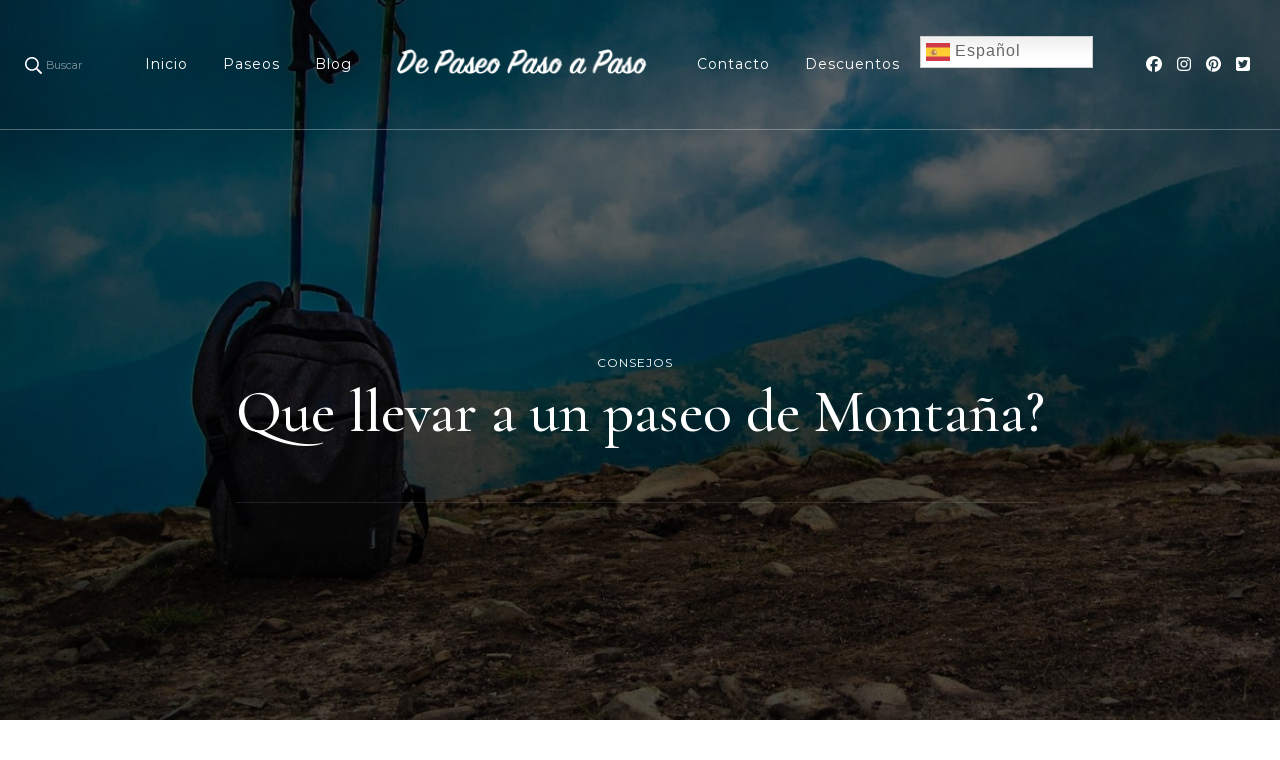

--- FILE ---
content_type: text/html; charset=UTF-8
request_url: https://depaseopasoapaso.com/que-llevar-a-un-paseo-de-montana
body_size: 28427
content:
    <!DOCTYPE html>
    <html lang="es">
    <head  >
	    <meta charset="UTF-8">
    <meta name="viewport" content="width=device-width, initial-scale=1">
    <link rel="profile" href="http://gmpg.org/xfn/11">
    <meta name='robots' content='index, follow, max-image-preview:large, max-snippet:-1, max-video-preview:-1' />

	<!-- This site is optimized with the Yoast SEO plugin v26.8 - https://yoast.com/product/yoast-seo-wordpress/ -->
	<title>Que llevar a un paseo de Montaña?</title>
	<meta name="description" content="Te brindamos consejos y recomendaciones sobre lo que es imoprtante y necesario llevar si quieres ir de paseo por la montaña." />
	<link rel="canonical" href="https://depaseopasoapaso.com/que-llevar-a-un-paseo-de-montana" />
	<meta property="og:locale" content="es_ES" />
	<meta property="og:type" content="article" />
	<meta property="og:title" content="Que llevar a un paseo de Montaña?" />
	<meta property="og:description" content="Te brindamos consejos y recomendaciones sobre lo que es imoprtante y necesario llevar si quieres ir de paseo por la montaña." />
	<meta property="og:url" content="https://depaseopasoapaso.com/que-llevar-a-un-paseo-de-montana" />
	<meta property="og:site_name" content="De Paseo Paso a Paso" />
	<meta property="article:publisher" content="https://www.facebook.com/De-Paseo-Paso-a-Paso-103977757888951/" />
	<meta property="article:published_time" content="2020-03-01T23:23:10+00:00" />
	<meta property="article:modified_time" content="2021-11-14T10:38:59+00:00" />
	<meta property="og:image" content="https://i0.wp.com/depaseopasoapaso.com/wp-content/uploads/2020/03/vova-ustymenko-1yxRN97Csao-unsplash.jpg?fit=2000%2C1330&ssl=1" />
	<meta property="og:image:width" content="2000" />
	<meta property="og:image:height" content="1330" />
	<meta property="og:image:type" content="image/jpeg" />
	<meta name="author" content="Natalia" />
	<meta name="twitter:card" content="summary_large_image" />
	<meta name="twitter:creator" content="@dpaseopasoapaso" />
	<meta name="twitter:site" content="@dpaseopasoapaso" />
	<!-- / Yoast SEO plugin. -->


<link rel='dns-prefetch' href='//stats.wp.com' />
<link rel='dns-prefetch' href='//fonts.googleapis.com' />
<link rel='dns-prefetch' href='//jetpack.wordpress.com' />
<link rel='dns-prefetch' href='//s0.wp.com' />
<link rel='dns-prefetch' href='//public-api.wordpress.com' />
<link rel='dns-prefetch' href='//0.gravatar.com' />
<link rel='dns-prefetch' href='//1.gravatar.com' />
<link rel='dns-prefetch' href='//2.gravatar.com' />
<link rel='dns-prefetch' href='//www.googletagmanager.com' />
<link rel="alternate" type="application/rss+xml" title="De Paseo Paso a Paso &raquo; Feed" href="https://depaseopasoapaso.com/feed" />
<link rel="alternate" type="application/rss+xml" title="De Paseo Paso a Paso &raquo; Feed de los comentarios" href="https://depaseopasoapaso.com/comments/feed" />
<link rel="alternate" type="application/rss+xml" title="De Paseo Paso a Paso &raquo; Comentario Que llevar a un paseo de Montaña? del feed" href="https://depaseopasoapaso.com/que-llevar-a-un-paseo-de-montana/feed" />
<link rel="alternate" title="oEmbed (JSON)" type="application/json+oembed" href="https://depaseopasoapaso.com/wp-json/oembed/1.0/embed?url=https%3A%2F%2Fdepaseopasoapaso.com%2Fque-llevar-a-un-paseo-de-montana" />
<link rel="alternate" title="oEmbed (XML)" type="text/xml+oembed" href="https://depaseopasoapaso.com/wp-json/oembed/1.0/embed?url=https%3A%2F%2Fdepaseopasoapaso.com%2Fque-llevar-a-un-paseo-de-montana&#038;format=xml" />
		<style>
			.lazyload,
			.lazyloading {
				max-width: 100%;
			}
		</style>
		<style id='wp-img-auto-sizes-contain-inline-css' type='text/css'>
img:is([sizes=auto i],[sizes^="auto," i]){contain-intrinsic-size:3000px 1500px}
/*# sourceURL=wp-img-auto-sizes-contain-inline-css */
</style>

<link rel='stylesheet' id='wp-block-library-css' href='https://depaseopasoapaso.com/wp-includes/css/dist/block-library/style.min.css?ver=6.9' type='text/css' media='all' />
<style id='wp-block-list-inline-css' type='text/css'>
ol,ul{box-sizing:border-box}:root :where(.wp-block-list.has-background){padding:1.25em 2.375em}
/*# sourceURL=https://depaseopasoapaso.com/wp-includes/blocks/list/style.min.css */
</style>
<style id='wp-block-paragraph-inline-css' type='text/css'>
.is-small-text{font-size:.875em}.is-regular-text{font-size:1em}.is-large-text{font-size:2.25em}.is-larger-text{font-size:3em}.has-drop-cap:not(:focus):first-letter{float:left;font-size:8.4em;font-style:normal;font-weight:100;line-height:.68;margin:.05em .1em 0 0;text-transform:uppercase}body.rtl .has-drop-cap:not(:focus):first-letter{float:none;margin-left:.1em}p.has-drop-cap.has-background{overflow:hidden}:root :where(p.has-background){padding:1.25em 2.375em}:where(p.has-text-color:not(.has-link-color)) a{color:inherit}p.has-text-align-left[style*="writing-mode:vertical-lr"],p.has-text-align-right[style*="writing-mode:vertical-rl"]{rotate:180deg}
/*# sourceURL=https://depaseopasoapaso.com/wp-includes/blocks/paragraph/style.min.css */
</style>
<style id='global-styles-inline-css' type='text/css'>
:root{--wp--preset--aspect-ratio--square: 1;--wp--preset--aspect-ratio--4-3: 4/3;--wp--preset--aspect-ratio--3-4: 3/4;--wp--preset--aspect-ratio--3-2: 3/2;--wp--preset--aspect-ratio--2-3: 2/3;--wp--preset--aspect-ratio--16-9: 16/9;--wp--preset--aspect-ratio--9-16: 9/16;--wp--preset--color--black: #000000;--wp--preset--color--cyan-bluish-gray: #abb8c3;--wp--preset--color--white: #ffffff;--wp--preset--color--pale-pink: #f78da7;--wp--preset--color--vivid-red: #cf2e2e;--wp--preset--color--luminous-vivid-orange: #ff6900;--wp--preset--color--luminous-vivid-amber: #fcb900;--wp--preset--color--light-green-cyan: #7bdcb5;--wp--preset--color--vivid-green-cyan: #00d084;--wp--preset--color--pale-cyan-blue: #8ed1fc;--wp--preset--color--vivid-cyan-blue: #0693e3;--wp--preset--color--vivid-purple: #9b51e0;--wp--preset--gradient--vivid-cyan-blue-to-vivid-purple: linear-gradient(135deg,rgb(6,147,227) 0%,rgb(155,81,224) 100%);--wp--preset--gradient--light-green-cyan-to-vivid-green-cyan: linear-gradient(135deg,rgb(122,220,180) 0%,rgb(0,208,130) 100%);--wp--preset--gradient--luminous-vivid-amber-to-luminous-vivid-orange: linear-gradient(135deg,rgb(252,185,0) 0%,rgb(255,105,0) 100%);--wp--preset--gradient--luminous-vivid-orange-to-vivid-red: linear-gradient(135deg,rgb(255,105,0) 0%,rgb(207,46,46) 100%);--wp--preset--gradient--very-light-gray-to-cyan-bluish-gray: linear-gradient(135deg,rgb(238,238,238) 0%,rgb(169,184,195) 100%);--wp--preset--gradient--cool-to-warm-spectrum: linear-gradient(135deg,rgb(74,234,220) 0%,rgb(151,120,209) 20%,rgb(207,42,186) 40%,rgb(238,44,130) 60%,rgb(251,105,98) 80%,rgb(254,248,76) 100%);--wp--preset--gradient--blush-light-purple: linear-gradient(135deg,rgb(255,206,236) 0%,rgb(152,150,240) 100%);--wp--preset--gradient--blush-bordeaux: linear-gradient(135deg,rgb(254,205,165) 0%,rgb(254,45,45) 50%,rgb(107,0,62) 100%);--wp--preset--gradient--luminous-dusk: linear-gradient(135deg,rgb(255,203,112) 0%,rgb(199,81,192) 50%,rgb(65,88,208) 100%);--wp--preset--gradient--pale-ocean: linear-gradient(135deg,rgb(255,245,203) 0%,rgb(182,227,212) 50%,rgb(51,167,181) 100%);--wp--preset--gradient--electric-grass: linear-gradient(135deg,rgb(202,248,128) 0%,rgb(113,206,126) 100%);--wp--preset--gradient--midnight: linear-gradient(135deg,rgb(2,3,129) 0%,rgb(40,116,252) 100%);--wp--preset--font-size--small: 13px;--wp--preset--font-size--medium: 20px;--wp--preset--font-size--large: 36px;--wp--preset--font-size--x-large: 42px;--wp--preset--spacing--20: 0.44rem;--wp--preset--spacing--30: 0.67rem;--wp--preset--spacing--40: 1rem;--wp--preset--spacing--50: 1.5rem;--wp--preset--spacing--60: 2.25rem;--wp--preset--spacing--70: 3.38rem;--wp--preset--spacing--80: 5.06rem;--wp--preset--shadow--natural: 6px 6px 9px rgba(0, 0, 0, 0.2);--wp--preset--shadow--deep: 12px 12px 50px rgba(0, 0, 0, 0.4);--wp--preset--shadow--sharp: 6px 6px 0px rgba(0, 0, 0, 0.2);--wp--preset--shadow--outlined: 6px 6px 0px -3px rgb(255, 255, 255), 6px 6px rgb(0, 0, 0);--wp--preset--shadow--crisp: 6px 6px 0px rgb(0, 0, 0);}:where(.is-layout-flex){gap: 0.5em;}:where(.is-layout-grid){gap: 0.5em;}body .is-layout-flex{display: flex;}.is-layout-flex{flex-wrap: wrap;align-items: center;}.is-layout-flex > :is(*, div){margin: 0;}body .is-layout-grid{display: grid;}.is-layout-grid > :is(*, div){margin: 0;}:where(.wp-block-columns.is-layout-flex){gap: 2em;}:where(.wp-block-columns.is-layout-grid){gap: 2em;}:where(.wp-block-post-template.is-layout-flex){gap: 1.25em;}:where(.wp-block-post-template.is-layout-grid){gap: 1.25em;}.has-black-color{color: var(--wp--preset--color--black) !important;}.has-cyan-bluish-gray-color{color: var(--wp--preset--color--cyan-bluish-gray) !important;}.has-white-color{color: var(--wp--preset--color--white) !important;}.has-pale-pink-color{color: var(--wp--preset--color--pale-pink) !important;}.has-vivid-red-color{color: var(--wp--preset--color--vivid-red) !important;}.has-luminous-vivid-orange-color{color: var(--wp--preset--color--luminous-vivid-orange) !important;}.has-luminous-vivid-amber-color{color: var(--wp--preset--color--luminous-vivid-amber) !important;}.has-light-green-cyan-color{color: var(--wp--preset--color--light-green-cyan) !important;}.has-vivid-green-cyan-color{color: var(--wp--preset--color--vivid-green-cyan) !important;}.has-pale-cyan-blue-color{color: var(--wp--preset--color--pale-cyan-blue) !important;}.has-vivid-cyan-blue-color{color: var(--wp--preset--color--vivid-cyan-blue) !important;}.has-vivid-purple-color{color: var(--wp--preset--color--vivid-purple) !important;}.has-black-background-color{background-color: var(--wp--preset--color--black) !important;}.has-cyan-bluish-gray-background-color{background-color: var(--wp--preset--color--cyan-bluish-gray) !important;}.has-white-background-color{background-color: var(--wp--preset--color--white) !important;}.has-pale-pink-background-color{background-color: var(--wp--preset--color--pale-pink) !important;}.has-vivid-red-background-color{background-color: var(--wp--preset--color--vivid-red) !important;}.has-luminous-vivid-orange-background-color{background-color: var(--wp--preset--color--luminous-vivid-orange) !important;}.has-luminous-vivid-amber-background-color{background-color: var(--wp--preset--color--luminous-vivid-amber) !important;}.has-light-green-cyan-background-color{background-color: var(--wp--preset--color--light-green-cyan) !important;}.has-vivid-green-cyan-background-color{background-color: var(--wp--preset--color--vivid-green-cyan) !important;}.has-pale-cyan-blue-background-color{background-color: var(--wp--preset--color--pale-cyan-blue) !important;}.has-vivid-cyan-blue-background-color{background-color: var(--wp--preset--color--vivid-cyan-blue) !important;}.has-vivid-purple-background-color{background-color: var(--wp--preset--color--vivid-purple) !important;}.has-black-border-color{border-color: var(--wp--preset--color--black) !important;}.has-cyan-bluish-gray-border-color{border-color: var(--wp--preset--color--cyan-bluish-gray) !important;}.has-white-border-color{border-color: var(--wp--preset--color--white) !important;}.has-pale-pink-border-color{border-color: var(--wp--preset--color--pale-pink) !important;}.has-vivid-red-border-color{border-color: var(--wp--preset--color--vivid-red) !important;}.has-luminous-vivid-orange-border-color{border-color: var(--wp--preset--color--luminous-vivid-orange) !important;}.has-luminous-vivid-amber-border-color{border-color: var(--wp--preset--color--luminous-vivid-amber) !important;}.has-light-green-cyan-border-color{border-color: var(--wp--preset--color--light-green-cyan) !important;}.has-vivid-green-cyan-border-color{border-color: var(--wp--preset--color--vivid-green-cyan) !important;}.has-pale-cyan-blue-border-color{border-color: var(--wp--preset--color--pale-cyan-blue) !important;}.has-vivid-cyan-blue-border-color{border-color: var(--wp--preset--color--vivid-cyan-blue) !important;}.has-vivid-purple-border-color{border-color: var(--wp--preset--color--vivid-purple) !important;}.has-vivid-cyan-blue-to-vivid-purple-gradient-background{background: var(--wp--preset--gradient--vivid-cyan-blue-to-vivid-purple) !important;}.has-light-green-cyan-to-vivid-green-cyan-gradient-background{background: var(--wp--preset--gradient--light-green-cyan-to-vivid-green-cyan) !important;}.has-luminous-vivid-amber-to-luminous-vivid-orange-gradient-background{background: var(--wp--preset--gradient--luminous-vivid-amber-to-luminous-vivid-orange) !important;}.has-luminous-vivid-orange-to-vivid-red-gradient-background{background: var(--wp--preset--gradient--luminous-vivid-orange-to-vivid-red) !important;}.has-very-light-gray-to-cyan-bluish-gray-gradient-background{background: var(--wp--preset--gradient--very-light-gray-to-cyan-bluish-gray) !important;}.has-cool-to-warm-spectrum-gradient-background{background: var(--wp--preset--gradient--cool-to-warm-spectrum) !important;}.has-blush-light-purple-gradient-background{background: var(--wp--preset--gradient--blush-light-purple) !important;}.has-blush-bordeaux-gradient-background{background: var(--wp--preset--gradient--blush-bordeaux) !important;}.has-luminous-dusk-gradient-background{background: var(--wp--preset--gradient--luminous-dusk) !important;}.has-pale-ocean-gradient-background{background: var(--wp--preset--gradient--pale-ocean) !important;}.has-electric-grass-gradient-background{background: var(--wp--preset--gradient--electric-grass) !important;}.has-midnight-gradient-background{background: var(--wp--preset--gradient--midnight) !important;}.has-small-font-size{font-size: var(--wp--preset--font-size--small) !important;}.has-medium-font-size{font-size: var(--wp--preset--font-size--medium) !important;}.has-large-font-size{font-size: var(--wp--preset--font-size--large) !important;}.has-x-large-font-size{font-size: var(--wp--preset--font-size--x-large) !important;}
/*# sourceURL=global-styles-inline-css */
</style>

<style id='classic-theme-styles-inline-css' type='text/css'>
/*! This file is auto-generated */
.wp-block-button__link{color:#fff;background-color:#32373c;border-radius:9999px;box-shadow:none;text-decoration:none;padding:calc(.667em + 2px) calc(1.333em + 2px);font-size:1.125em}.wp-block-file__button{background:#32373c;color:#fff;text-decoration:none}
/*# sourceURL=/wp-includes/css/classic-themes.min.css */
</style>
<link rel='stylesheet' id='blossomthemes-email-newsletter-css' href='https://depaseopasoapaso.com/wp-content/plugins/blossomthemes-email-newsletter/public/css/blossomthemes-email-newsletter-public.min.css?ver=2.2.10' type='text/css' media='all' />
<link rel='stylesheet' id='blossomthemes-toolkit-css' href='https://depaseopasoapaso.com/wp-content/plugins/blossomthemes-toolkit/public/css/blossomthemes-toolkit-public.min.css?ver=2.2.7' type='text/css' media='all' />
<link rel='stylesheet' id='contact-form-7-css' href='https://depaseopasoapaso.com/wp-content/plugins/contact-form-7/includes/css/styles.css?ver=6.1.4' type='text/css' media='all' />
<link rel='stylesheet' id='searchandfilter-css' href='https://depaseopasoapaso.com/wp-content/plugins/search-filter/style.css?ver=1' type='text/css' media='all' />
<link rel='stylesheet' id='owl-carousel-css' href='https://depaseopasoapaso.com/wp-content/themes/blossom-travel/css/owl.carousel.min.css?ver=2.3.4' type='text/css' media='all' />
<link rel='stylesheet' id='blossom-travel-google-fonts-css' href='https://fonts.googleapis.com/css?family=Montserrat%3A100%2C200%2C300%2Cregular%2C500%2C600%2C700%2C800%2C900%2C100italic%2C200italic%2C300italic%2Citalic%2C500italic%2C600italic%2C700italic%2C800italic%2C900italic%7CCormorant+Garamond%3A300%2Cregular%2C500%2C600%2C700%2C300italic%2Citalic%2C500italic%2C600italic%2C700italic%7CMontserrat%3A700' type='text/css' media='all' />
<link rel='stylesheet' id='blossom-travel-css' href='https://depaseopasoapaso.com/wp-content/themes/blossom-travel/style.css?ver=1.2.5' type='text/css' media='all' />
<style id='blossom-travel-inline-css' type='text/css'>


	.site-title{
        font-size   : 30px;
        font-family : Montserrat;
        font-weight : 700;
        font-style  : normal;
    }

	.site-title a{
		color: #FFFFFF;
	}

	.custom-logo-link img{
	    width: 250px;
	    max-width: 100%;
	}
     
    .content-newsletter .blossomthemes-email-newsletter-wrapper.bg-img:after,
    .widget_blossomthemes_email_newsletter_widget .blossomthemes-email-newsletter-wrapper:after{
        background: rgba(86, 188, 154, 0.8);
    }
    
    /*Typography*/

    body,
    button,
    input,
    select,
    optgroup,
    textarea{
        font-family : Montserrat;        
    }

	.about-section .btn-readmore, 
	.single .content-area .single-travel-essential .section-title, 
	#secondary .widget_blossomtheme_companion_cta_widget .text-holder p, 
	.site-footer .widget_blossomtheme_companion_cta_widget .text-holder p {
		font-family : Montserrat;
	}

	
	section[class*="-section"] .widget .widget-title, 
	.section-title, 
	.banner .banner-caption .entry-title, 
	.banner .item .entry-header .title, 
	.trending-section .widget ul li .entry-header .entry-title, 
	section.about-section .widget .widget-title, 
	.trending-stories-section article .entry-title, 
	.newsletter-section .blossomthemes-email-newsletter-wrapper h3, 
	.widget_bttk_popular_post ul li .entry-header .entry-title, 
	.widget_bttk_pro_recent_post ul li .entry-header .entry-title, 
	.widget_bttk_author_bio .title-holder, 
	.widget-area .widget_blossomthemes_email_newsletter_widget .text-holder h3, 
	.site-footer .widget_blossomthemes_email_newsletter_widget .text-holder h3, 
	body[class*="post-lay-"] .site-main .large-post .entry-title, 
	body[class*="post-lay-"] .site-main article:not(.large-post) .entry-title, 
	.additional-post .section-grid article .entry-title, 
	.single .site-content .page-header .page-title {
		font-family : Cormorant Garamond;
	}
    
    /*Color Scheme*/

    button:hover,
	input[type="button"]:hover,
	input[type="reset"]:hover,
	input[type="submit"]:hover, 
	.widget_archive ul li::before, 
	.widget_categories ul li::before, 
	.widget_pages ul li::before, 
	.widget_meta ul li::before, 
	.widget_recent_comments ul li::before, 
	.widget_recent_entries ul li::before, 
	.widget_nav_menu ul li::before, 
	.comment-form p.form-submit input[type="submit"], 
	.pagination .page-numbers.current, 
	.posts-navigation .nav-links a:hover, 
	#load-posts a.loading, 
	#load-posts a:hover, 
	#load-posts a.disabled, 
	.sticky-t-bar:not(.active) .close, 
	.sticky-bar-content, 
	.main-navigation ul li a:after, 
	.main-navigation ul ul li:hover > a, 
	.main-navigation ul ul li a:hover, 
	.main-navigation ul ul li.current-menu-item > a, 
	.main-navigation ul ul li.current_page_item > a, 
	.main-navigation ul ul li.current-menu-ancestor > a, 
	.main-navigation ul ul li.current_page_ancestor > a, 
	.btn-readmore, 
	.banner-caption .blossomthemes-email-newsletter-wrapper form input[type="submit"]:hover, 
	.slider-two .owl-carousel .owl-nav [class*="owl-"], 
	.slider-five .owl-carousel .owl-nav [class*="owl-"], 
	.trending-section .owl-carousel .owl-nav [class*="owl-"], 
	.widget_bttk_image_text_widget ul li:hover .btn-readmore, 
	.post-thumbnail .social-list li a, 
	.popular-post-section .owl-carousel .owl-nav [class*="owl-"], 
	.trending-post-section .owl-carousel .owl-nav [class*="owl-"], 
	.popular-cat-section .owl-carousel .owl-nav [class*="owl-"], 
	.widget_blossomtheme_companion_cta_widget .btn-cta, 
	.widget_calendar table caption, 
	.tagcloud a, 
	.widget_bttk_author_bio .readmore, 
	.widget_bttk_author_bio .author-socicons li a:hover, 
	.page-template-contact .site-main form input[type="submit"], 
	.single .site-main article .social-list li a, 
	.single-lay-five .site-content .page-header .social-list li a, 
	.single-lay-six .site-content .page-header .social-list li a, 
	.widget_bttk_social_links ul li a:hover, 
	.widget_bttk_posts_category_slider_widget .owl-theme .owl-nav [class*="owl-"]:hover, 
	.widget_bttk_description_widget .social-profile li a, 
	.footer-social .social-list li a:hover svg, 
	.site-footer .widget_bttk_posts_category_slider_widget .owl-carousel .owl-dots .owl-dot.active, 
	.site-footer .widget_bttk_posts_category_slider_widget .owl-carousel .owl-dots .owl-dot:hover, 
	.site-footer .widget_bttk_social_links ul li a:hover, 
	.bttk-itw-holder .owl-stage li, 
	.author-section .author-img, 
	.trending-section .owl-carousel .owl-nav [class*="owl-"].disabled, 
	.trending-section .owl-carousel .owl-nav [class*="owl-"].disabled:hover, 
	.main-navigation ul .sub-menu li:hover > a, 
	.main-navigation ul .sub-menu li a:hover, 
	.main-navigation ul .sub-menu li.current-menu-item > a, 
	.main-navigation ul .sub-menu li.current_page_item > a, 
	.main-navigation ul .sub-menu li.current-menu-ancestor > a, 
	.main-navigation ul .sub-menu li.current_page_ancestor > a {
		background: #56bc9a;
	}

	.banner-caption .blossomthemes-email-newsletter-wrapper form label input[type="checkbox"]:checked + .check-mark, 
	.feature-category-section .widget_bttk_custom_categories ul li, 
	.widget_search .search-form .search-submit, 
	.error404 .site-main .search-form .search-submit {
		background-color: #56bc9a;
	}

	.pagination .page-numbers:hover, 
	.pagination .page-numbers.current, 
	.posts-navigation .nav-links a:hover, 
	#load-posts a.loading, 
	#load-posts a:hover, 
	#load-posts a.disabled, 
	.banner-caption .blossomthemes-email-newsletter-wrapper form label input[type="checkbox"]:checked + .check-mark, 
	.post-thumbnail .social-list li a, 
	.widget_blossomtheme_companion_cta_widget .btn-cta, 
	.widget_bttk_author_bio .author-socicons li a:hover, 
	.single .site-main article .social-list li a, 
	.single-lay-five .site-content .page-header .social-list li a, 
	.single-lay-six .site-content .page-header .social-list li a, 
	.site-footer .widget_bttk_posts_category_slider_widget .owl-carousel .owl-dots .owl-dot.active, 
	.site-footer .widget_bttk_posts_category_slider_widget .owl-carousel .owl-dots .owl-dot:hover {
		border-color: #56bc9a;
	}

	a, a:hover, 
	#secondary .widget ul li a:hover, 
	.site-footer .widget ul li a:hover, 
	.comment-respond .comment-reply-title a:hover, 
	.social-list li a:hover, 
	.header-five .header-t .header-social .social-list li a:hover, 
	.banner .entry-header .entry-title a:hover, 
	.banner .banner-caption .entry-title a:hover, 
	.banner .item .entry-header .title a:hover, 
	.slider-one .entry-header .entry-meta > span a:hover, 
	.slider-two .item .entry-header .entry-title a:hover, 
	.slider-two .item .entry-header span.category a:hover, 
	.slider-three .item .entry-header .entry-title a:hover, 
	.slider-three .item .entry-meta > span a:hover, 
	.slider-four .item .entry-header .entry-title a:hover, 
	.slider-four .item .entry-meta > span a:hover, 
	.slider-five .item-wrap .entry-header .entry-title a:hover, 
	.slider-five .item-wrap .entry-meta > span a:hover, 
	.trending-section li .entry-header span.cat-links a:hover, 
	.trending-section .widget ul li .entry-title a:hover, 
	article .entry-title a:hover, 
	.entry-meta > span a:hover, 
	.entry-footer > span a:hover, 
	.trending-stories-section article:not(.large-post) span.category a, 
	span.category a:hover, 
	article.large-post span.category a:hover, 
	article.large-post .entry-title a:hover, 
	.popular-post-section .widget ul.style-one li .entry-title a:hover, 
	.trending-post-section.style-three article .entry-title a:hover, 
	.popular-cat-section.style-three article .entry-title a:hover, 
	.popular-post-section .widget .style-one .entry-header .cat-links a:hover, 
	.trending-post-section.style-three article .category a:hover, 
	.popular-cat-section.style-three article .category a:hover, 
	#secondary .widget_bttk_popular_post .entry-meta > span a:hover, 
	#secondary .widget_bttk_pro_recent_post .entry-meta > span a:hover, 
	.post-lay-one .site-main article:not(.large-post) span.category a:hover, 
	.post-lay-one .site-main .large-post .entry-footer > span a:hover, 
	.post-lay-one .site-main article:not(.large-post) .btn-readmore:hover, 
	.post-lay-two .site-main article span.category a:hover, 
	.post-lay-two .site-main article .entry-title a:hover, 
	.post-lay-three .site-main article span.category a:hover, 
	.post-lay-five .site-main article .category a:hover, 
	.post-lay-five .site-main article .entry-title a:hover, 
	.single .page-header span.category a:hover, 
	.single .page-header .entry-meta > span a:hover, 
	.single .site-main .article-meta .byline a:hover, 
	.single-lay-four .page-header .meta-info-wrap .byline a:hover, 
	.single-lay-five .page-header .meta-info-wrap .byline a:hover, 
	.single-lay-six .page-header .meta-info-wrap .byline a:hover, 
	.single-lay-four .page-header .meta-info-wrap > span a:hover, 
	.single-lay-five .page-header .meta-info-wrap > span a:hover, 
	.single-lay-six .page-header .meta-info-wrap > span a:hover, 
	.widget_bttk_icon_text_widget .rtc-itw-inner-holder .icon-holder, 
	.widget_blossomthemes_stat_counter_widget .blossomthemes-sc-holder .icon-holder, 
	.footer-social .social-list li a:hover:after, 
	.popular-post-section .widget_bttk_popular_post ul:not(.style-one) li .entry-title a:hover, 
	.header-one .header-social .social-list li a:hover, 
	.shop-section .item h3 a:hover,
	.site-footer .widget_bttk_popular_post .style-three li .entry-header .cat-links a:hover, 
	.site-footer .widget_bttk_pro_recent_post .style-three li .entry-header .cat-links a:hover, 
	.site-footer .widget_bttk_popular_post .style-three li .entry-meta span > a:hover, 
	.site-footer .widget_bttk_pro_recent_post .style-three li .entry-meta span > a:hover, 
	.site-footer .widget_bttk_popular_post .style-three li .entry-header .entry-title a:hover, 
	.site-footer .widget_bttk_pro_recent_post .style-three li .entry-header .entry-title a:hover,
	.entry-content a:hover,
	.entry-summary a:hover,
	.page-content a:hover,
	.comment-content a:hover,
	.widget .textwidget a:hover {
		color: #56bc9a;
	}

	.header-search .search-toggle:hover svg path {
		fill: #56bc9a;
	}
    
    blockquote {
		background-image: url( 'data:image/svg+xml; utf-8, <svg xmlns="http://www.w3.org/2000/svg" viewBox="0 0 74 74"><path fill="%2356bc9a" d="M68.871,47.073A12.886,12.886,0,0,0,56.71,36.191c1.494-5.547,5.121-7.752,9.53-9.032a.515.515,0,0,0,.356-.569l-.711-4.409s-.071-.356-.64-.284C50.024,23.6,39.712,35.2,41.632,49.277,43.41,59.021,51.02,62.79,58.061,61.794a12.968,12.968,0,0,0,10.81-14.722ZM20.3,36.191c1.422-5.547,5.192-7.752,9.53-9.032a.515.515,0,0,0,.356-.569l-.64-4.409s-.071-.356-.64-.284C13.682,23.532,3.441,35.124,5.219,49.206c1.849,9.815,9.53,13.584,16.5,12.588A12.865,12.865,0,0,0,32.458,47.073,12.693,12.693,0,0,0,20.3,36.191Z"></path></svg>' );
	}

	.search .page-header .search-form .search-submit:hover, 
	.search .page-header .search-form .search-submit:active, 
	.search .page-header .search-form .search-submit:focus {
		background-image: url( 'data:image/svg+xml; utf-8, <svg xmlns="http://www.w3.org/2000/svg" viewBox="0 0 512 512"><path fill="%2356bc9a" d="M505 442.7L405.3 343c-4.5-4.5-10.6-7-17-7H372c27.6-35.3 44-79.7 44-128C416 93.1 322.9 0 208 0S0 93.1 0 208s93.1 208 208 208c48.3 0 92.7-16.4 128-44v16.3c0 6.4 2.5 12.5 7 17l99.7 99.7c9.4 9.4 24.6 9.4 33.9 0l28.3-28.3c9.4-9.4 9.4-24.6.1-34zM208 336c-70.7 0-128-57.2-128-128 0-70.7 57.2-128 128-128 70.7 0 128 57.2 128 128 0 70.7-57.2 128-128 128z"></path></svg>' );
	}

	.widget_bttk_author_bio .title-holder::before {
		background-image: url( 'data:image/svg+xml; utf-8, <svg xmlns="http://www.w3.org/2000/svg" viewBox="0 0 86.268 7.604"><path fill="%2356bc9a" d="M55.162,0h0a9.129,9.129,0,0,1,6.8,3.073A7,7,0,0,0,67.17,5.44a7,7,0,0,0,5.208-2.367A9.129,9.129,0,0,1,79.182,0h0a9.133,9.133,0,0,1,6.8,3.073,1.082,1.082,0,1,1-1.6,1.455,6.98,6.98,0,0,0-5.2-2.368h0a7.007,7.007,0,0,0-5.208,2.368A9.139,9.139,0,0,1,67.169,7.6a9.14,9.14,0,0,1-6.805-3.075,6.989,6.989,0,0,0-5.2-2.368h-.005a7,7,0,0,0-5.21,2.368A9.142,9.142,0,0,1,43.144,7.6a9.14,9.14,0,0,1-6.805-3.075,7.069,7.069,0,0,0-10.42,0A9.149,9.149,0,0,1,19.109,7.6h0A9.145,9.145,0,0,1,12.3,4.528,6.984,6.984,0,0,0,7.092,2.16h0A7,7,0,0,0,1.882,4.528a1.081,1.081,0,1,1-1.6-1.455A9.137,9.137,0,0,1,7.09,0h0A9.145,9.145,0,0,1,13.9,3.073a6.985,6.985,0,0,0,5.2,2.367h0a7.012,7.012,0,0,0,5.213-2.367,9.275,9.275,0,0,1,13.612,0,7.01,7.01,0,0,0,5.21,2.367,7,7,0,0,0,5.21-2.367A9.146,9.146,0,0,1,55.162,0"></path></svg>' );
	}

	.comment-body .reply .comment-reply-link:hover:before {
		background-image: url( 'data:image/svg+xml; utf-8, <svg xmlns="http://www.w3.org/2000/svg" viewBox="0 0 18 15"><path fill="%2356bc9a" d="M934,147.2a11.941,11.941,0,0,1,7.5,3.7,16.063,16.063,0,0,1,3.5,7.3c-2.4-3.4-6.1-5.1-11-5.1v4.1l-7-7,7-7Z" transform="translate(-927 -143.2)"/></svg>' );
	}

	.instagram-section .profile-link::after {
		background-image: url( 'data:image/svg+xml; utf-8, <svg xmlns="http://www.w3.org/2000/svg" viewBox="0 0 192 512"><path fill="%2356bc9a" d="M0 384.662V127.338c0-17.818 21.543-26.741 34.142-14.142l128.662 128.662c7.81 7.81 7.81 20.474 0 28.284L34.142 398.804C21.543 411.404 0 402.48 0 384.662z"></path></svg>' );
	}

	.widget-area .widget_blossomthemes_email_newsletter_widget .text-holder h3::after, 
	.site-footer .widget_blossomthemes_email_newsletter_widget .text-holder h3::after {
		background-image: url( 'data:image/svg+xml; utf-8, <svg xmlns="http://www.w3.org/2000/svg" viewBox="0 0 86.268 7.604"><path fill="%2356bc9a" d="M55.162,0h0a9.129,9.129,0,0,1,6.8,3.073A7,7,0,0,0,67.17,5.44a7,7,0,0,0,5.208-2.367A9.129,9.129,0,0,1,79.182,0h0a9.133,9.133,0,0,1,6.8,3.073,1.082,1.082,0,1,1-1.6,1.455,6.98,6.98,0,0,0-5.2-2.368h0a7.007,7.007,0,0,0-5.208,2.368A9.139,9.139,0,0,1,67.169,7.6a9.14,9.14,0,0,1-6.805-3.075,6.989,6.989,0,0,0-5.2-2.368h-.005a7,7,0,0,0-5.21,2.368A9.142,9.142,0,0,1,43.144,7.6a9.14,9.14,0,0,1-6.805-3.075,7.069,7.069,0,0,0-10.42,0A9.149,9.149,0,0,1,19.109,7.6h0A9.145,9.145,0,0,1,12.3,4.528,6.984,6.984,0,0,0,7.092,2.16h0A7,7,0,0,0,1.882,4.528a1.081,1.081,0,1,1-1.6-1.455A9.137,9.137,0,0,1,7.09,0h0A9.145,9.145,0,0,1,13.9,3.073a6.985,6.985,0,0,0,5.2,2.367h0a7.012,7.012,0,0,0,5.213-2.367,9.275,9.275,0,0,1,13.612,0,7.01,7.01,0,0,0,5.21,2.367,7,7,0,0,0,5.21-2.367A9.146,9.146,0,0,1,55.162,0"></path></svg>' );
	}


	/*Secondary color*/
	.comment-form p.form-submit input[type="submit"]:hover, 
	.sticky-t-bar .btn-readmore, 
	.sticky-t-bar .btn-readmore:hover, 
	.header-five .header-t, 
	.btn-readmore:hover, 
	.slider-two .owl-carousel .owl-nav [class*="owl-"]:hover, 
	.slider-two .owl-carousel .owl-nav [class*="owl-"].disabled, 
	.slider-five .owl-carousel .owl-nav [class*="owl-"]:hover, 
	.slider-five .owl-carousel .owl-nav [class*="owl-"].disabled, 
	.trending-section .owl-carousel .owl-nav [class*="owl-"]:hover,  
	.popular-post-section .owl-stage-outer .owl-item, 
	.trending-post-section.style-three .owl-stage-outer .owl-item, 
	.popular-cat-section.style-three .owl-stage-outer .owl-item, 
	.popular-post-section .widget ul.style-one li, 
	.trending-post-section.style-three article, 
	.popular-cat-section.style-three article, 
	.widget_blossomtheme_companion_cta_widget .btn-cta:hover, 
	.tagcloud a:hover, 
	.widget_bttk_author_bio .readmore:hover, 
	.widget_bttk_contact_social_links ul.social-networks li a:hover, 
	.author-section .social-list li a:hover, 
	body.single:not(.single-lay-one) .site-header.header-one, 
	.widget_bttk_description_widget .social-profile li a:hover {
		background: #3c6d5c;
	}

	.comment-respond .comment-form p.comment-form-cookies-consent input[type="checkbox"]:checked + label::before, 
	.widget_search .search-form .search-submit:hover, 
	.widget_search .search-form .search-submit:active, 
	.widget_search .search-form .search-submit:focus, 
	.error404 .site-main .search-form .search-submit:hover, 
	.error404 .site-main .search-form .search-submit:active, 
	.error404 .site-main .search-form .search-submit:focus {
		background-color: #3c6d5c;
	}

	.comment-respond .comment-form p.comment-form-cookies-consent input[type="checkbox"]:checked + label::before, 
	.widget_blossomtheme_companion_cta_widget .btn-cta:hover, 
	.widget_bttk_contact_social_links ul.social-networks li a, 
	.author-section .social-list li a:hover {
		border-color: #3c6d5c;
	}

	.breadcrumb-wrapper .current, 
	.breadcrumb-wrapper a:hover, 
	.page-header .breadcrumb-wrapper a:hover, 
	.comment-author a:hover, 
	.comment-metadata a:hover, 
	.comment-body .reply .comment-reply-link:hover, 
	.comment-respond .comment-reply-title a, 
	.post-navigation .nav-links a:hover .post-title, 
	.slider-two .item .entry-header span.category a, 
	.trending-section li .entry-header span.cat-links a, 
	.shop-section .item .price, 
	span.category a, .instagram-section .profile-link:hover, 
	.widget_bttk_contact_social_links ul.contact-list li svg, 
	.widget_bttk_contact_social_links ul li a:hover, 
	.widget_bttk_contact_social_links ul.social-networks li a, 
	.post-lay-one .site-main article:not(.large-post) span.category a, 
	.post-lay-one .site-main article:not(.large-post) .btn-readmore > svg, 
	.post-lay-three .site-main article span.category a, 
	.post-lay-three .site-main article .entry-footer .button-wrap .btn-readmore:hover, 
	.post-lay-four .site-main article .entry-footer .button-wrap .btn-readmore:hover, 
	.post-lay-three .site-main article .entry-footer .button-wrap .btn-readmore > svg, 
	.post-lay-four .site-main article .entry-footer .button-wrap .btn-readmore > svg, 
	.error-num, .additional-post article .entry-footer .btn-readmore:hover, 
	.additional-post article .entry-footer .btn-readmore svg, 
	.single .site-main .entry-footer > span.cat-tags a:hover, 
	.single-lay-four .page-header span.category a, 
	.single-lay-five .page-header span.category a, 
	.single-lay-six .page-header span.category a {
		color: #3c6d5c;
	}

	.main-navigation ul .sub-menu li a {
		border-bottom-color: rgba(86, 188, 154, 0.15);
	}

	.header-four .header-t, 
	section.featured-section, 
	section.feature-category-section, 
	section.explore-destination-section {
		background: rgba(86, 188, 154, 0.1);
	}

	.widget-area .widget_blossomthemes_email_newsletter_widget input[type="submit"], 
	.site-footer .widget_blossomthemes_email_newsletter_widget input[type="submit"], 
	#secondary .widget_bttk_custom_categories ul li .post-count, 
	.site-footer .widget_bttk_custom_categories ul li .post-count {
		background: rgba(86, 188, 154, 0.75);
	}

	#secondary .widget_bttk_custom_categories ul li a:hover .post-count, 
	#secondary .widget_bttk_custom_categories ul li a:hover:focus .post-count, 
	.site-footer .widget_bttk_custom_categories ul li a:hover .post-count, 
	.site-footer .widget_bttk_custom_categories ul li a:hover:focus .post-count {
	    background: rgba(86, 188, 154, 0.85);
	}

	.widget-area .widget_blossomthemes_email_newsletter_widget input[type="submit"]:hover, 
	.widget-area .widget_blossomthemes_email_newsletter_widget input[type="submit"]:active, 
	.widget-area .widget_blossomthemes_email_newsletter_widget input[type="submit"]:focus, 
	.site-footer .widget_blossomthemes_email_newsletter_widget input[type="submit"]:hover, 
	.site-footer .widget_blossomthemes_email_newsletter_widget input[type="submit"]:active, 
	.site-footer .widget_blossomthemes_email_newsletter_widget input[type="submit"]:focus {
		background: rgba(86, 188, 154, 0.9);
	}

	.top-bar {
		background: rgba(86, 188, 154, 0.25);;
	}

	@media screen and (max-width: 1024px) {
		.responsive-nav .search-form .search-submit {
			background-color: #56bc9a;
		}

		button.toggle-btn:hover .toggle-bar {
			background: #3c6d5c;
		}

		.responsive-nav .search-form .search-submit:hover, 
		.responsive-nav .search-form .search-submit:active, 
		.responsive-nav .search-form .search-submit:focus {
			background-color: #3c6d5c;
		}

		.main-navigation ul li:hover > a, 
		.main-navigation ul li a:hover, 
		.main-navigation ul li.current-menu-item > a, 
		.main-navigation ul li.current_page_item > a, 
		.main-navigation ul li.current-menu-ancestor > a, 
		.main-navigation ul li.current_page_ancestor > a {
			color: #3c6d5c;
		}
	}

	@media screen and (max-width: 767px) {
		.banner-caption {
			background: rgba(60, 109, 92, 0.2);
		}
		.slider-five .owl-carousel .owl-dots .owl-dot {
			background: #56bc9a;
		}

		.slider-five .owl-carousel .owl-dots .owl-dot, 
		.slider-five .owl-carousel .owl-dots .owl-dot.active {
			border-color: #56bc9a;
		}

		section[class*="-section"] .widget .widget-title::after, 
		.section-title::after {
			background-image: url( 'data:image/svg+xml; utf-8, <svg xmlns="http://www.w3.org/2000/svg" viewBox="0 0 86.268 7.604"><path fill="%2356bc9a" d="M55.162,0h0a9.129,9.129,0,0,1,6.8,3.073A7,7,0,0,0,67.17,5.44a7,7,0,0,0,5.208-2.367A9.129,9.129,0,0,1,79.182,0h0a9.133,9.133,0,0,1,6.8,3.073,1.082,1.082,0,1,1-1.6,1.455,6.98,6.98,0,0,0-5.2-2.368h0a7.007,7.007,0,0,0-5.208,2.368A9.139,9.139,0,0,1,67.169,7.6a9.14,9.14,0,0,1-6.805-3.075,6.989,6.989,0,0,0-5.2-2.368h-.005a7,7,0,0,0-5.21,2.368A9.142,9.142,0,0,1,43.144,7.6a9.14,9.14,0,0,1-6.805-3.075,7.069,7.069,0,0,0-10.42,0A9.149,9.149,0,0,1,19.109,7.6h0A9.145,9.145,0,0,1,12.3,4.528,6.984,6.984,0,0,0,7.092,2.16h0A7,7,0,0,0,1.882,4.528a1.081,1.081,0,1,1-1.6-1.455A9.137,9.137,0,0,1,7.09,0h0A9.145,9.145,0,0,1,13.9,3.073a6.985,6.985,0,0,0,5.2,2.367h0a7.012,7.012,0,0,0,5.213-2.367,9.275,9.275,0,0,1,13.612,0,7.01,7.01,0,0,0,5.21,2.367,7,7,0,0,0,5.21-2.367A9.146,9.146,0,0,1,55.162,0"></path></svg>' );
		}

		.newsletter-section .blossomthemes-email-newsletter-wrapper h3::after {
			background-image: url( 'data:image/svg+xml; utf-8, <svg xmlns="http://www.w3.org/2000/svg" viewBox="0 0 86.268 7.604"><path fill="%2356bc9a" d="M55.162,0h0a9.129,9.129,0,0,1,6.8,3.073A7,7,0,0,0,67.17,5.44a7,7,0,0,0,5.208-2.367A9.129,9.129,0,0,1,79.182,0h0a9.133,9.133,0,0,1,6.8,3.073,1.082,1.082,0,1,1-1.6,1.455,6.98,6.98,0,0,0-5.2-2.368h0a7.007,7.007,0,0,0-5.208,2.368A9.139,9.139,0,0,1,67.169,7.6a9.14,9.14,0,0,1-6.805-3.075,6.989,6.989,0,0,0-5.2-2.368h-.005a7,7,0,0,0-5.21,2.368A9.142,9.142,0,0,1,43.144,7.6a9.14,9.14,0,0,1-6.805-3.075,7.069,7.069,0,0,0-10.42,0A9.149,9.149,0,0,1,19.109,7.6h0A9.145,9.145,0,0,1,12.3,4.528,6.984,6.984,0,0,0,7.092,2.16h0A7,7,0,0,0,1.882,4.528a1.081,1.081,0,1,1-1.6-1.455A9.137,9.137,0,0,1,7.09,0h0A9.145,9.145,0,0,1,13.9,3.073a6.985,6.985,0,0,0,5.2,2.367h0a7.012,7.012,0,0,0,5.213-2.367,9.275,9.275,0,0,1,13.612,0,7.01,7.01,0,0,0,5.21,2.367,7,7,0,0,0,5.21-2.367A9.146,9.146,0,0,1,55.162,0"></path></svg>' );
		}
	}
/*# sourceURL=blossom-travel-inline-css */
</style>
<link rel='stylesheet' id='sharedaddy-css' href='https://depaseopasoapaso.com/wp-content/plugins/jetpack/modules/sharedaddy/sharing.css?ver=15.4' type='text/css' media='all' />
<link rel='stylesheet' id='social-logos-css' href='https://depaseopasoapaso.com/wp-content/plugins/jetpack/_inc/social-logos/social-logos.min.css?ver=15.4' type='text/css' media='all' />
<script type="text/javascript" id="jquery-core-js-extra">
/* <![CDATA[ */
var bten_ajax_data = {"ajaxurl":"https://depaseopasoapaso.com/wp-admin/admin-ajax.php"};
//# sourceURL=jquery-core-js-extra
/* ]]> */
</script>
<script type="text/javascript" src="https://depaseopasoapaso.com/wp-includes/js/jquery/jquery.min.js?ver=3.7.1" id="jquery-core-js"></script>
<script type="text/javascript" src="https://depaseopasoapaso.com/wp-includes/js/jquery/jquery-migrate.min.js?ver=3.4.1" id="jquery-migrate-js"></script>
<link rel="https://api.w.org/" href="https://depaseopasoapaso.com/wp-json/" /><link rel="alternate" title="JSON" type="application/json" href="https://depaseopasoapaso.com/wp-json/wp/v2/posts/430" /><link rel="EditURI" type="application/rsd+xml" title="RSD" href="https://depaseopasoapaso.com/xmlrpc.php?rsd" />
<meta name="generator" content="WordPress 6.9" />
<link rel='shortlink' href='https://depaseopasoapaso.com/?p=430' />
		<!-- Custom Logo: hide header text -->
		<style id="custom-logo-css" type="text/css">
			.site-title, .site-description {
				position: absolute;
				clip-path: inset(50%);
			}
		</style>
		<meta name="generator" content="Site Kit by Google 1.171.0" /><!-- TradeDoubler site verification 3153491 -->
<script data-ad-client="ca-pub-2985863493533900" async src="https://pagead2.googlesyndication.com/pagead/js/adsbygoogle.js"></script>
<!-- Travelers Map Leaflet.Locate-->
<link rel="stylesheet" href="https://cdn.jsdelivr.net/npm/font-awesome@4.7.0/css/font-awesome.min.css" />
<!--link rel="stylesheet" href="/wp-content/themes/blossom-travel/css/L.Control.Locate.min.css" -->
<script async defer src="https://widget.getyourguide.com/dist/pa.umd.production.min.js" data-gyg-partner-id="05Z8IB2"></script><meta property="fb:app_id" content="2343228545974812"><meta property="fb:admins" content="">            <div id="fb-root"></div>
            <script>(function (d, s, id) {
                    var js, fjs = d.getElementsByTagName(s)[0];
                    if (d.getElementById(id))
                        return;
                    js = d.createElement(s);
                    js.id = id;
                    js.src = "//connect.facebook.net/es_ES/sdk.js#xfbml=1&version=v2.0";
                    fjs.parentNode.insertBefore(js, fjs);
                }(document, 'script', 'facebook-jssdk'));</script>
            	<style>img#wpstats{display:none}</style>
				<script>
			document.documentElement.className = document.documentElement.className.replace('no-js', 'js');
		</script>
				<style>
			.no-js img.lazyload {
				display: none;
			}

			figure.wp-block-image img.lazyloading {
				min-width: 150px;
			}

			.lazyload,
			.lazyloading {
				--smush-placeholder-width: 100px;
				--smush-placeholder-aspect-ratio: 1/1;
				width: var(--smush-image-width, var(--smush-placeholder-width)) !important;
				aspect-ratio: var(--smush-image-aspect-ratio, var(--smush-placeholder-aspect-ratio)) !important;
			}

						.lazyload, .lazyloading {
				opacity: 0;
			}

			.lazyloaded {
				opacity: 1;
				transition: opacity 400ms;
				transition-delay: 0ms;
			}

					</style>
		<link rel="pingback" href="https://depaseopasoapaso.com/xmlrpc.php">
<!-- Metaetiquetas de Google AdSense añadidas por Site Kit -->
<meta name="google-adsense-platform-account" content="ca-host-pub-2644536267352236">
<meta name="google-adsense-platform-domain" content="sitekit.withgoogle.com">
<!-- Acabar con las metaetiquetas de Google AdSense añadidas por Site Kit -->


<script type="application/ld+json" class="saswp-schema-markup-output">
[{"@context":"https:\/\/schema.org\/","@graph":[{"@context":"https:\/\/schema.org\/","@type":"SiteNavigationElement","@id":"https:\/\/depaseopasoapaso.com\/#inicio","name":"Inicio","url":"https:\/\/depaseopasoapaso.com\/"},{"@context":"https:\/\/schema.org\/","@type":"SiteNavigationElement","@id":"https:\/\/depaseopasoapaso.com\/#paseos","name":"Paseos","url":"https:\/\/depaseopasoapaso.com\/paseos"},{"@context":"https:\/\/schema.org\/","@type":"SiteNavigationElement","@id":"https:\/\/depaseopasoapaso.com\/#blog","name":"Blog","url":"https:\/\/depaseopasoapaso.com\/blog"},{"@context":"https:\/\/schema.org\/","@type":"SiteNavigationElement","@id":"https:\/\/depaseopasoapaso.com\/#contacto","name":"Contacto","url":"https:\/\/depaseopasoapaso.com\/contacto"},{"@context":"https:\/\/schema.org\/","@type":"SiteNavigationElement","@id":"https:\/\/depaseopasoapaso.com\/#descuentos","name":"Descuentos","url":"https:\/\/depaseopasoapaso.com\/ahorra-en-tu-viaje"},{"@context":"https:\/\/schema.org\/","@type":"SiteNavigationElement","@id":"https:\/\/depaseopasoapaso.com\/#gtranslate","name":"GTranslate","url":"https:\/\/depaseopasoapaso.com\/"}]},

{"@context":"https:\/\/schema.org\/","@type":"BlogPosting","@id":"https:\/\/depaseopasoapaso.com\/que-llevar-a-un-paseo-de-montana#BlogPosting","url":"https:\/\/depaseopasoapaso.com\/que-llevar-a-un-paseo-de-montana","inLanguage":"es","mainEntityOfPage":"https:\/\/depaseopasoapaso.com\/que-llevar-a-un-paseo-de-montana","headline":"Que llevar a un paseo de Monta\u00f1a?","description":"Te brindamos consejos y recomendaciones sobre lo que es imoprtante y necesario llevar si quieres ir de paseo por la monta\u00f1a.","articleBody":"Los recorridos de monta\u00f1a se caracterizan por trayectos rocosos, en donde es f\u00e1cil resbalarse, lastimarse un tobillo, o incluso caerse. Por lo que es importante ir preparado para tratar de minimizar \u00e9stas situaciones, que nos pueden hacer pasar un mal rato.    Es muy com\u00fan que el recorrido se haga en su mayor\u00eda sin sombra, lo que dependiendo la \u00e9poca del a\u00f1o, le agrega dificultad al trayecto, ya que el calor y cansancio que provoca, aumentan.    Aqu\u00ed les recomiendo algunas cosas que les pueden ser \u00fatiles para el trayecto de monta\u00f1a:    Bastones de Trekking. Ayudan brindando apoyo y reduciendo as\u00ed resbalones y ca\u00eddasCalzado de monta\u00f1a, en lo posible que tenga sujeci\u00f3n de tobillo para evitar lastimarloSombrero para el solProtector solarRepelente de insectosSuficiente agua, considerando el esfuerzo f\u00edsico que implica un paseo de este tipoBocadillos o frutaRopa adecuada a la \u00e9poca del a\u00f1o (ligera y transpirable en verano; chaqueta fina que frene el viento en primavera y oto\u00f1o; m\u00e1s abrigo en capas en invierno).M\u00f3vil con bater\u00eda cargada, y si es posible bater\u00eda extraMapa, en lo posible con GPS, con el m\u00f3vil es suficienteMochila de monta\u00f1a para beb\u00e9, muy recomendable para hacer paseos de monta\u00f1a o senderismo con beb\u00e9s. Pueden consultar aqu\u00ed m\u00e1s informaci\u00f3n sobre mochila de senderismo para beb\u00e9.Mochila de senderismo con buen soporte para la espalda, y as\u00ed llevar c\u00f3modamente todos los implementos necesarios.Bolsa para guardar los desechos que tengamos y llevarlos a un dep\u00f3sito adecuado.C\u00e1mara de foto. Les dejo mi recomendaci\u00f3n respecto a qu\u00e9 c\u00e1mara de fotos se adapta mejor a los paseos.Cuerda, arn\u00e9s y dem\u00e1s implementos si desean hacer escalada (que no es nuestro caso, al menos por ahora)    Para otros tipos de paseos pueden te puede interesar consultar la informaci\u00f3n aqu\u00ed: Qu\u00e9 deber\u00eda llevar a los paseos?","keywords":"","datePublished":"2020-03-02T00:23:10+01:00","dateModified":"2021-11-14T11:38:59+01:00","author":{"@type":"Person","name":"Natalia","url":"https:\/\/depaseopasoapaso.com\/author\/nfripp","sameAs":[],"image":{"@type":"ImageObject","url":"https:\/\/secure.gravatar.com\/avatar\/e7dcc3d508a564e61a2210b2067fd604f0bde36e67e57e4eb5c45e9294048f42?s=96&d=mm&r=g","height":96,"width":96}},"editor":{"@type":"Person","name":"Natalia","url":"https:\/\/depaseopasoapaso.com\/author\/nfripp","sameAs":[],"image":{"@type":"ImageObject","url":"https:\/\/secure.gravatar.com\/avatar\/e7dcc3d508a564e61a2210b2067fd604f0bde36e67e57e4eb5c45e9294048f42?s=96&d=mm&r=g","height":96,"width":96}},"publisher":{"@type":"Organization","name":"De Paseo Paso a Paso","url":"https:\/\/depaseopasoapaso.com","logo":{"@type":"ImageObject","url":"https:\/\/depaseopasoapaso.com\/wp-content\/uploads\/2020\/02\/logo.png","width":243,"height":24}},"image":[{"@type":"ImageObject","@id":"https:\/\/depaseopasoapaso.com\/que-llevar-a-un-paseo-de-montana#primaryimage","url":"https:\/\/depaseopasoapaso.com\/wp-content\/uploads\/2020\/03\/vova-ustymenko-1yxRN97Csao-unsplash.jpg","width":"2000","height":"1330","caption":"mochila y bastones trekking en lo alto de monta\u00f1a"},{"@type":"ImageObject","url":"https:\/\/depaseopasoapaso.com\/wp-content\/uploads\/2020\/03\/vova-ustymenko-1yxRN97Csao-unsplash-1200x900.jpg","width":"1200","height":"900","caption":"mochila y bastones trekking en lo alto de monta\u00f1a"},{"@type":"ImageObject","url":"https:\/\/depaseopasoapaso.com\/wp-content\/uploads\/2020\/03\/vova-ustymenko-1yxRN97Csao-unsplash-1200x675.jpg","width":"1200","height":"675","caption":"mochila y bastones trekking en lo alto de monta\u00f1a"},{"@type":"ImageObject","url":"https:\/\/depaseopasoapaso.com\/wp-content\/uploads\/2020\/03\/vova-ustymenko-1yxRN97Csao-unsplash-1330x1330.jpg","width":"1330","height":"1330","caption":"mochila y bastones trekking en lo alto de monta\u00f1a"}]}]
</script>

<link rel="icon" href="https://depaseopasoapaso.com/wp-content/uploads/2022/03/cropped-Logo-Redondo-1-32x32.png?v=1647174299" sizes="32x32" />
<link rel="icon" href="https://depaseopasoapaso.com/wp-content/uploads/2022/03/cropped-Logo-Redondo-1-192x192.png?v=1647174299" sizes="192x192" />
<link rel="apple-touch-icon" href="https://depaseopasoapaso.com/wp-content/uploads/2022/03/cropped-Logo-Redondo-1-180x180.png?v=1647174299" />
<meta name="msapplication-TileImage" content="https://depaseopasoapaso.com/wp-content/uploads/2022/03/cropped-Logo-Redondo-1-270x270.png?v=1647174299" />
</head>

<body class="wp-singular post-template-default single single-post postid-430 single-format-standard wp-custom-logo wp-theme-blossom-travel rightsidebar single-lay-one underline"  >

<!-- Travelers Map Leaflet.Locate>
<script src="/wp-content/themes/blossom-travel/js/L.Control.Locate.min.js" charset="utf-8"></script-->
<script>
document.addEventListener('cttm_map_loaded', function (e) {
  // cttm_map is an array of all the maps included in the page, so we loop through each.
  for (let i = 0; i < cttm_map.length; i++) {
    //We add a locate control (button) on each of our maps in the page.
   L.control.locate({keepCurrentZoomLevel:true}).addTo(cttm_map[i]);
  }
}, false);
</script>    <div id="page" class="site">
    <a class="skip-link" href="#content">Saltar al contenido</a>
    
<header id="masthead" class="site-header header-one"  >
	<div class="container">
		<div class="header-search">
			    
    <button class="search-toggle" data-toggle-target=".search-modal" data-toggle-body-class="showing-search-modal" data-set-focus=".search-modal .search-field" aria-expanded="false">
        <svg aria-hidden="true" data-prefix="far" data-icon="search" role="img" xmlns="http://www.w3.org/2000/svg" viewBox="0 0 512 512" class="svg-inline--fa fa-search fa-w-16 fa-9x"><path fill="currentColor" d="M508.5 468.9L387.1 347.5c-2.3-2.3-5.3-3.5-8.5-3.5h-13.2c31.5-36.5 50.6-84 50.6-136C416 93.1 322.9 0 208 0S0 93.1 0 208s93.1 208 208 208c52 0 99.5-19.1 136-50.6v13.2c0 3.2 1.3 6.2 3.5 8.5l121.4 121.4c4.7 4.7 12.3 4.7 17 0l22.6-22.6c4.7-4.7 4.7-12.3 0-17zM208 368c-88.4 0-160-71.6-160-160S119.6 48 208 48s160 71.6 160 160-71.6 160-160 160z" class=""></path></svg>
        <span class="search-title">Buscar</span>
    </button>
    <div class="header-search-wrap search-modal cover-modal" data-modal-target-string=".search-modal">
        <div class="header-search-inner-wrap">
            <form role="search" method="get" class="search-form" action="https://depaseopasoapaso.com/">
				<label>
					<span class="screen-reader-text">Buscar:</span>
					<input type="search" class="search-field" placeholder="Buscar &hellip;" value="" name="s" />
				</label>
				<input type="submit" class="search-submit" value="Buscar" />
			</form> 
            <button class="close" data-toggle-target=".search-modal" data-toggle-body-class="showing-search-modal" data-set-focus=".search-modal .search-field" aria-expanded="false"></button>
        </div>
    </div>
    		</div>
		<div class="header-social">
			        <ul class="social-list">
        	                <li>
                    <a href="https://www.facebook.com/De-Paseo-Paso-a-Paso-103977757888951/" target="_blank" rel="nofollow noopener">
                        <i class="fab fa-facebook"></i>
                    </a>
                </li>                              
                                <li>
                    <a href="https://www.instagram.com/de_paseo_paso_a_paso/" target="_blank" rel="nofollow noopener">
                        <i class="fab fa-instagram"></i>
                    </a>
                </li>                              
                                <li>
                    <a href="https://www.pinterest.es/de_paseo_paso_a_paso/" target="_blank" rel="nofollow noopener">
                        <i class="fab fa-pinterest"></i>
                    </a>
                </li>                              
                                <li>
                    <a href="https://twitter.com/dpaseopasoapaso" target="_blank" rel="nofollow noopener">
                        <i class="fab fa-twitter-square"></i>
                    </a>
                </li>                              
                    	</ul>
        		</div>
		<div class="logo-menu-wrap">
			        <div class="site-branding"  >
    		<a href="https://depaseopasoapaso.com/" class="custom-logo-link" rel="home"><img width="243" height="24" src="https://depaseopasoapaso.com/wp-content/uploads/2020/02/logo.png" class="custom-logo" alt="De Paseo Paso a Paso" decoding="async" loading="lazy" /></a>                    <p class="site-title" ><a href="https://depaseopasoapaso.com/" rel="home" >De Paseo Paso a Paso</a></p>
                                    <p class="site-description" >Excursiones en familia</p>
                    	</div>    
    			<nav id="site-navigation" class="main-navigation" role="navigation"  >
	            <button class="toggle-btn" data-toggle-target=".main-menu-modal" data-toggle-body-class="showing-main-menu-modal" aria-expanded="false" data-set-focus=".close-main-nav-toggle">
	                <span class="toggle-bar"></span>
	                <span class="toggle-bar"></span>
	                <span class="toggle-bar"></span>
	            </button>
				<div class="menu-principal-container"><ul id="primary-menu" class="nav-menu"><li id="menu-item-29" class="menu-item menu-item-type-post_type menu-item-object-page menu-item-home menu-item-29"><a href="https://depaseopasoapaso.com/">Inicio</a></li>
<li id="menu-item-54" class="menu-item menu-item-type-post_type menu-item-object-page menu-item-54"><a href="https://depaseopasoapaso.com/paseos">Paseos</a></li>
<li id="menu-item-30" class="menu-item menu-item-type-post_type menu-item-object-page current_page_parent menu-item-30"><a href="https://depaseopasoapaso.com/blog">Blog</a></li>
<li id="menu-item-55" class="menu-item menu-item-type-post_type menu-item-object-page menu-item-55"><a href="https://depaseopasoapaso.com/contacto">Contacto</a></li>
<li id="menu-item-2623" class="menu-item menu-item-type-post_type menu-item-object-page menu-item-2623"><a href="https://depaseopasoapaso.com/ahorra-en-tu-viaje">Descuentos</a></li>
<li id="menu-item-1012" class="menu-item menu-item-type-yawp_wim menu-item-object-yawp_wim menu-item-1012">				<div class="yawp_wim_wrap">
					<div class="widget-area">
						<div id="gtranslate-2" class="yawp_wim_widget widget_gtranslate"><div class="gtranslate_wrapper" id="gt-wrapper-33186563"></div></div>					</div>
				</div>
				</li>
</ul></div>	    	</nav><!-- #site-navigation -->
		</div>
	</div>
</header>    <div class="responsive-nav">
            	<nav id="site-navigation" class="main-navigation" role="navigation"  >
            <div class="primary-menu-list main-menu-modal cover-modal" data-modal-target-string=".main-menu-modal">
                <button class="btn-close-menu close-main-nav-toggle" data-toggle-target=".main-menu-modal" data-toggle-body-class="showing-main-menu-modal" aria-expanded="false" data-set-focus=".main-menu-modal"><span></span></button>
                <div class="mobile-menu" aria-label="Móvil">
                    <div class="menu-principal-container"><ul id="primary-menu" class="nav-menu main-menu-modal"><li class="menu-item menu-item-type-post_type menu-item-object-page menu-item-home menu-item-29"><a href="https://depaseopasoapaso.com/">Inicio</a></li>
<li class="menu-item menu-item-type-post_type menu-item-object-page menu-item-54"><a href="https://depaseopasoapaso.com/paseos">Paseos</a></li>
<li class="menu-item menu-item-type-post_type menu-item-object-page current_page_parent menu-item-30"><a href="https://depaseopasoapaso.com/blog">Blog</a></li>
<li class="menu-item menu-item-type-post_type menu-item-object-page menu-item-55"><a href="https://depaseopasoapaso.com/contacto">Contacto</a></li>
<li class="menu-item menu-item-type-post_type menu-item-object-page menu-item-2623"><a href="https://depaseopasoapaso.com/ahorra-en-tu-viaje">Descuentos</a></li>
<li class="menu-item menu-item-type-yawp_wim menu-item-object-yawp_wim menu-item-1012">				<div class="yawp_wim_wrap">
					<div class="widget-area">
						<div id="gtranslate-2" class="yawp_wim_widget widget_gtranslate"><div class="gtranslate_wrapper" id="gt-wrapper-59641242"></div></div>					</div>
				</div>
				</li>
</ul></div>                </div>
            </div>
    	</nav><!-- #site-navigation -->
            <div class="search-form-wrap">
            <form role="search" method="get" class="search-form" action="https://depaseopasoapaso.com/">
				<label>
					<span class="screen-reader-text">Buscar:</span>
					<input type="search" class="search-field" placeholder="Buscar &hellip;" value="" name="s" />
				</label>
				<input type="submit" class="search-submit" value="Buscar" />
			</form>        </div>
        <div class="header-social">
                    <ul class="social-list">
        	                <li>
                    <a href="https://www.facebook.com/De-Paseo-Paso-a-Paso-103977757888951/" target="_blank" rel="nofollow noopener">
                        <i class="fab fa-facebook"></i>
                    </a>
                </li>                              
                                <li>
                    <a href="https://www.instagram.com/de_paseo_paso_a_paso/" target="_blank" rel="nofollow noopener">
                        <i class="fab fa-instagram"></i>
                    </a>
                </li>                              
                                <li>
                    <a href="https://www.pinterest.es/de_paseo_paso_a_paso/" target="_blank" rel="nofollow noopener">
                        <i class="fab fa-pinterest"></i>
                    </a>
                </li>                              
                                <li>
                    <a href="https://twitter.com/dpaseopasoapaso" target="_blank" rel="nofollow noopener">
                        <i class="fab fa-twitter-square"></i>
                    </a>
                </li>                              
                    	</ul>
                </div>

    </div><!-- .responsive-nav-->
            <div id="content" class="site-content"> 
                            <header class="page-header" style="background-image: url( 'https://depaseopasoapaso.com/wp-content/uploads/2020/03/vova-ustymenko-1yxRN97Csao-unsplash-1903x843.jpg' );">
                    <div class="container">
                        <span class="category" ><a href="https://depaseopasoapaso.com/category/tips" rel="category tag">Consejos</a></span><h1 class="page-title">Que llevar a un paseo de Montaña?</h1><div class="entry-meta"></div>                    </div>
                </header><!-- .page-header -->
                    <div class="top-bar">
            <div class="container">
            <div class="breadcrumb-wrapper"><div class="container" >
                <div id="crumbs"  > 
                    <span   >
                        <a  href="https://depaseopasoapaso.com"><span >Inicio</span></a>
                        <meta  content="1" />
                        <span class="separator"><i class="fa fa-angle-right"></i></span>
                    </span> <span   ><a href="https://depaseopasoapaso.com/blog" ><span >Blog </span></a><meta  content="2" /><span class="separator"><i class="fa fa-angle-right"></i></span></span>  <span   ><a  href="https://depaseopasoapaso.com/category/tips"><span >Consejos </span></a><meta  content="3" /><span class="separator"><i class="fa fa-angle-right"></i></span></span> <span class="current"   ><a  href="https://depaseopasoapaso.com/que-llevar-a-un-paseo-de-montana"><span >Que llevar a un paseo de Montaña?</span></a><meta  content="4" /></span></div></div></div><!-- .breadcrumb-wrapper -->            </div>
        </div>   
                    <div class="container">
                
	<div id="primary" class="content-area">
		<main id="main" class="site-main">

    		
<article id="post-430" class="post-430 post type-post status-publish format-standard has-post-thumbnail hentry category-tips">
	<div class="article-meta"><span class="byline"   >por <span  class="author"><a class="url fn n" href="https://depaseopasoapaso.com/author/nfripp" ><img alt='' src='https://secure.gravatar.com/avatar/e7dcc3d508a564e61a2210b2067fd604f0bde36e67e57e4eb5c45e9294048f42?s=180&#038;d=mm&#038;r=g' srcset='https://secure.gravatar.com/avatar/e7dcc3d508a564e61a2210b2067fd604f0bde36e67e57e4eb5c45e9294048f42?s=360&#038;d=mm&#038;r=g 2x' class='avatar avatar-180 photo' height='180' width='180' decoding='async' loading='lazy' />Natalia</a></span></span></div>    <div class="entry-content" >
		
<p>Los recorridos de montaña se caracterizan por trayectos rocosos, en donde es fácil resbalarse, lastimarse un tobillo, o incluso caerse. Por lo que es importante ir preparado para tratar de minimizar éstas situaciones, que nos pueden hacer pasar un mal rato.</p>



<p>Es muy común que el recorrido se haga en su mayoría sin sombra, lo que dependiendo la época del año, le agrega dificultad al trayecto, ya que el calor y cansancio que provoca, aumentan.</p>



<p>Aquí les recomiendo algunas cosas que les pueden ser útiles para el trayecto de montaña:</p>



<ul class="wp-block-list"><li><a aria-label="Bastones de Trekking (se abre en una nueva pestaña)" rel="noreferrer noopener" href="https://www.amazon.es/gp/search?ie=UTF8&amp;tag=depaseopaso-21&amp;linkCode=ur2&amp;linkId=d1ebafb8fb7be4b920d86af461e4f8d4&amp;camp=3638&amp;creative=24630&amp;index=aps&amp;keywords=bastones trekking" target="_blank">Bastones de Trekking</a>. Ayudan brindando apoyo y reduciendo así resbalones y caídas</li><li><a aria-label=" (opens in a new tab)" rel="noreferrer noopener" href="https://www.amazon.es/gp/search?ie=UTF8&amp;tag=depaseopaso-21&amp;linkCode=ur2&amp;linkId=5af432936898ccc2e960497cef706c6c&amp;camp=3638&amp;creative=24630&amp;index=aps&amp;keywords=zapatos montaña impermeable" target="_blank">Calzado de montaña</a>, en lo posible que tenga sujeción de tobillo para evitar lastimarlo</li><li>Sombrero para el sol</li><li>Protector solar</li><li>Repelente de insectos</li><li>Suficiente agua, considerando el esfuerzo físico que implica un paseo de este tipo</li><li>Bocadillos o fruta</li><li>Ropa adecuada a la época del año (ligera y transpirable en verano; chaqueta fina que frene el viento en primavera y otoño; más abrigo en capas en invierno).</li><li>Móvil con batería cargada, y si es posible batería extra</li><li>Mapa, en lo posible con GPS, con el móvil es suficiente</li><li>Mochila de montaña para bebé, muy recomendable para hacer paseos de montaña o senderismo con bebés. Pueden consultar aquí más información sobre <a href="/mochila-de-montana-para-bebes">mochila de senderismo para bebé</a>.</li><li><a href="/mochila-de-senderismo">Mochila de senderismo</a> con buen soporte para la espalda, y así llevar cómodamente todos los implementos necesarios.</li><li>Bolsa para guardar los desechos que tengamos y llevarlos a un depósito adecuado.</li><li>Cámara de foto. Les dejo mi recomendación respecto a qué <a href="/camara-de-fotos">cámara de fotos</a> se adapta mejor a los paseos.</li><li>Cuerda, arnés y demás implementos si desean hacer escalada (que no es nuestro caso, al menos por ahora)</li></ul>



<p>Para otros tipos de paseos pueden te puede interesar consultar la información aquí: <a href="/que-deberia-llevar-a-los-paseos">Qué debería llevar a los paseos?</a></p>
<style>.fb_iframe_widget span{width:460px !important;} .fb_iframe_widget iframe {margin: 0 !important;}        .fb_edge_comment_widget { display: none !important; }</style><div style="width:100%; text-align:left"><div class="fb-like" style="width:150px; overflow: hidden !important; " data-href="https://www.facebook.com/De-Paseo-Paso-a-Paso-103977757888951/" data-size="large" data-colorscheme="light" data-width="150" data-layout="button" data-action="like" data-show-faces="true" data-share="false" kid_directed_site="false"></div></div><div class="sharedaddy sd-sharing-enabled"><div class="robots-nocontent sd-block sd-social sd-social-official sd-sharing"><h3 class="sd-title">Si te ha gustado, ayúdanos compartiendo:</h3><div class="sd-content"><ul><li class="share-facebook"><div class="fb-share-button" data-href="https://depaseopasoapaso.com/que-llevar-a-un-paseo-de-montana" data-layout="button_count"></div></li><li class="share-twitter"><a href="https://twitter.com/share" class="twitter-share-button" data-url="https://depaseopasoapaso.com/que-llevar-a-un-paseo-de-montana" data-text="Que llevar a un paseo de Montaña?" data-via="dpaseopasoapaso" >Tweet</a></li><li class="share-pinterest"><div class="pinterest_button"><a href="https://www.pinterest.com/pin/create/button/?url=https%3A%2F%2Fdepaseopasoapaso.com%2Fque-llevar-a-un-paseo-de-montana&#038;media=https%3A%2F%2Fdepaseopasoapaso.com%2Fwp-content%2Fuploads%2F2020%2F03%2Fvova-ustymenko-1yxRN97Csao-unsplash.jpg&#038;description=Que%20llevar%20a%20un%20paseo%20de%20Monta%C3%B1a%3F" data-pin-do="buttonPin" data-pin-config="beside"><img src="//assets.pinterest.com/images/pidgets/pinit_fg_en_rect_gray_20.png" loading="lazy" /></a></div></li><li class="share-jetpack-whatsapp"><a rel="nofollow noopener noreferrer"
				data-shared="sharing-whatsapp-430"
				class="share-jetpack-whatsapp sd-button"
				href="https://depaseopasoapaso.com/que-llevar-a-un-paseo-de-montana?share=jetpack-whatsapp"
				target="_blank"
				aria-labelledby="sharing-whatsapp-430"
				>
				<span id="sharing-whatsapp-430" hidden>Haz clic para compartir en WhatsApp (Se abre en una ventana nueva)</span>
				<span>WhatsApp</span>
			</a></li><li class="share-email"><a rel="nofollow noopener noreferrer"
				data-shared="sharing-email-430"
				class="share-email sd-button"
				href="mailto:?subject=%5BEntrada%20compartida%5D%20Que%20llevar%20a%20un%20paseo%20de%20Monta%C3%B1a%3F&#038;body=https%3A%2F%2Fdepaseopasoapaso.com%2Fque-llevar-a-un-paseo-de-montana&#038;share=email"
				target="_blank"
				aria-labelledby="sharing-email-430"
				data-email-share-error-title="¿Tienes un correo electrónico configurado?" data-email-share-error-text="Si tienes problemas al compartir por correo electrónico, es posible que sea porque no tengas un correo electrónico configurado en tu navegador. Puede que tengas que crear un nuevo correo electrónico tú mismo." data-email-share-nonce="75231686f6" data-email-share-track-url="https://depaseopasoapaso.com/que-llevar-a-un-paseo-de-montana?share=email">
				<span id="sharing-email-430" hidden>Haz clic para enviar un enlace por correo electrónico a un amigo (Se abre en una ventana nueva)</span>
				<span>Correo electrónico</span>
			</a></li><li class="share-end"></li></ul></div></div></div>	</div><!-- .entry-content -->
    	<footer class="entry-footer">
			</footer><!-- .entry-footer -->
	</article><!-- #post-430 -->
		</main><!-- #main -->
        
                    
            <nav class="post-navigation pagination" role="navigation">
                <h2 class="screen-reader-text">Navegación de entradas</h2>
                <div class="nav-links">
                                        <div class="nav-previous">
                        <a href="https://depaseopasoapaso.com/que-llevar-a-un-paseo-por-el-bosque" rel="prev">
                            <span class="meta-nav"><svg xmlns="http://www.w3.org/2000/svg" viewBox="0 0 14 8"><defs><style>.arla{fill:#999596;}</style></defs><path class="arla" d="M16.01,11H8v2h8.01v3L22,12,16.01,8Z" transform="translate(22 16) rotate(180)"/></svg>Entrada anterior</span>
                            <span class="post-title">Qué llevar a un paseo por el bosque?</span>
                        </a>
                        <figure class="post-img">
                            <img src="https://depaseopasoapaso.com/wp-content/uploads/2020/03/Sin-título-2-468x468.jpg" alt="Que llevar a un paseo de Montaña?" loading="lazy">                        </figure>
                    </div>
                                                            <div class="nav-next">
                        <a href="https://depaseopasoapaso.com/que-llevar-a-un-paseo-de-agua" rel="next">
                            <span class="meta-nav">Siguiente entrada<svg xmlns="http://www.w3.org/2000/svg" viewBox="0 0 14 8"><defs><style>.arra{fill:#999596;}</style></defs><path class="arra" d="M16.01,11H8v2h8.01v3L22,12,16.01,8Z" transform="translate(-8 -8)"/></svg></span>
                            <span class="post-title">Qué llevar a un paseo de agua?</span>
                        </a>
                        <figure class="post-img">
                            <img src="https://depaseopasoapaso.com/wp-content/uploads/2020/03/kal-visuals-ftdfdjMOQxw-unsplash-468x468.jpg?v=1583428963" alt="Que llevar a un paseo de Montaña?" loading="lazy">                        </figure>
                    </div>
                                    </div>
            </nav>        
                
        <div class="additional-post">
    		<h3 class="post-title">También te puede gustar:</h3>            <div class="section-grid">
                                <article class="post">
    				<figure class="post-thumbnail">
                        <a href="https://depaseopasoapaso.com/que-llevar-a-un-parque-de-atracciones" class="post-thumbnail">
                        <img width="562" height="395" src="https://depaseopasoapaso.com/wp-content/uploads/2020/03/jamie-o-sullivan-PHJjzHjxCU0-unsplash-562x395.jpg" class="attachment-blossom-travel-blog-two size-blossom-travel-blog-two wp-post-image" alt="niña con mochila de espalda en parque temático"  decoding="async" loading="lazy" />                        </a>
                    </figure>
                    <div class="content-wrap">
        				<header class="entry-header">
        					<span class="category" ><a href="https://depaseopasoapaso.com/category/tips" rel="category tag">Consejos</a></span><h3 class="entry-title"><a href="https://depaseopasoapaso.com/que-llevar-a-un-parque-de-atracciones" rel="bookmark">Qué llevar a un parque de atracciones?</a></h3>                        
                        </header>
                        <div class="entry-footer">
                        <div class="button-wrap"><a href="https://depaseopasoapaso.com/que-llevar-a-un-parque-de-atracciones" class="btn-readmore">Leer<i class="fas fa-caret-right"></i></a></div>                        </div>
                    </div>
    			</article>
    			                <article class="post">
    				<figure class="post-thumbnail">
                        <a href="https://depaseopasoapaso.com/que-llevar-a-un-paseo-por-la-nieve" class="post-thumbnail">
                        <img width="562" height="395" src="https://depaseopasoapaso.com/wp-content/uploads/2020/03/simon-matzinger-tWINWaRWFNY-unsplash-1-562x395.jpeg" class="attachment-blossom-travel-blog-two size-blossom-travel-blog-two wp-post-image" alt="mochila y bastones nieve en paisaje nevado"  decoding="async" loading="lazy" />                        </a>
                    </figure>
                    <div class="content-wrap">
        				<header class="entry-header">
        					<span class="category" ><a href="https://depaseopasoapaso.com/category/tips" rel="category tag">Consejos</a></span><h3 class="entry-title"><a href="https://depaseopasoapaso.com/que-llevar-a-un-paseo-por-la-nieve" rel="bookmark">Qué llevar a un paseo por la nieve?</a></h3>                        
                        </header>
                        <div class="entry-footer">
                        <div class="button-wrap"><a href="https://depaseopasoapaso.com/que-llevar-a-un-paseo-por-la-nieve" class="btn-readmore">Leer<i class="fas fa-caret-right"></i></a></div>                        </div>
                    </div>
    			</article>
    			                <article class="post">
    				<figure class="post-thumbnail">
                        <a href="https://depaseopasoapaso.com/que-llevar-a-un-paseo-de-agua" class="post-thumbnail">
                        <img width="562" height="395" src="https://depaseopasoapaso.com/wp-content/uploads/2020/03/kal-visuals-ftdfdjMOQxw-unsplash-562x395.jpg?v=1583428963" class="attachment-blossom-travel-blog-two size-blossom-travel-blog-two wp-post-image" alt="persona dentro de río cristalino con mochila en espalda"  decoding="async" loading="lazy" />                        </a>
                    </figure>
                    <div class="content-wrap">
        				<header class="entry-header">
        					<span class="category" ><a href="https://depaseopasoapaso.com/category/tips" rel="category tag">Consejos</a></span><h3 class="entry-title"><a href="https://depaseopasoapaso.com/que-llevar-a-un-paseo-de-agua" rel="bookmark">Qué llevar a un paseo de agua?</a></h3>                        
                        </header>
                        <div class="entry-footer">
                        <div class="button-wrap"><a href="https://depaseopasoapaso.com/que-llevar-a-un-paseo-de-agua" class="btn-readmore">Leer<i class="fas fa-caret-right"></i></a></div>                        </div>
                    </div>
    			</article>
    			                <article class="post">
    				<figure class="post-thumbnail">
                        <a href="https://depaseopasoapaso.com/que-deberia-llevar-a-los-paseos" class="post-thumbnail">
                        <img width="562" height="395" src="https://depaseopasoapaso.com/wp-content/uploads/2020/03/josiah-weiss-8sjBzL1IyMo-unsplash-562x395.jpg" class="attachment-blossom-travel-blog-two size-blossom-travel-blog-two wp-post-image" alt="mochila con botella de agua sobre una roca y sol detrás"  decoding="async" loading="lazy" />                        </a>
                    </figure>
                    <div class="content-wrap">
        				<header class="entry-header">
        					<span class="category" ><a href="https://depaseopasoapaso.com/category/tips" rel="category tag">Consejos</a></span><h3 class="entry-title"><a href="https://depaseopasoapaso.com/que-deberia-llevar-a-los-paseos" rel="bookmark">Qué debería llevar a los paseos?</a></h3>                        
                        </header>
                        <div class="entry-footer">
                        <div class="button-wrap"><a href="https://depaseopasoapaso.com/que-deberia-llevar-a-los-paseos" class="btn-readmore">Leer<i class="fas fa-caret-right"></i></a></div>                        </div>
                    </div>
    			</article>
    			            </div>    		
    	</div>
                
	</div><!-- #primary -->


<aside id="secondary" class="widget-area" role="complementary"  >
	<section id="search-2" class="widget widget_search"><form role="search" method="get" class="search-form" action="https://depaseopasoapaso.com/">
				<label>
					<span class="screen-reader-text">Buscar:</span>
					<input type="search" class="search-field" placeholder="Buscar &hellip;" value="" name="s" />
				</label>
				<input type="submit" class="search-submit" value="Buscar" />
			</form></section><section id="bttk_pro_recent_post-3" class="widget widget_bttk_pro_recent_post"><h2 class="widget-title" >Entradas Recientes</h2>            <ul class="style-one">
                                    <li>
                                                    <a target="_self" href="https://depaseopasoapaso.com/moli-la-vella" class="post-thumbnail">
                                <img width="562" height="395" src="https://depaseopasoapaso.com/wp-content/uploads/2025/11/IMG_6369-1-562x395.jpeg?v=1762424130" class="attachment-blossom-travel-blog-two size-blossom-travel-blog-two wp-post-image" alt=""  decoding="async" loading="lazy" />                            </a>
                                                <div class="entry-header">
                            <span class="cat-links"><a target="_self" href="https://depaseopasoapaso.com/category/bosque" alt="View all posts in Bosque">Bosque</a></span>                            <h3 class="entry-title"><a target="_self" href="https://depaseopasoapaso.com/moli-la-vella">Molí la Vella</a></h3>

                                                    </div>                        
                    </li>        
                                    <li>
                                                    <a target="_self" href="https://depaseopasoapaso.com/aubinya" class="post-thumbnail">
                                <img width="562" height="395" src="https://depaseopasoapaso.com/wp-content/uploads/2025/09/IMG_5855-562x395.jpg?v=1757861860" class="attachment-blossom-travel-blog-two size-blossom-travel-blog-two wp-post-image" alt="Aubinyà, pequeño pueblo de Andorra"  decoding="async" loading="lazy" />                            </a>
                                                <div class="entry-header">
                            <span class="cat-links"><a target="_self" href="https://depaseopasoapaso.com/category/urbano" alt="View all posts in Urbano">Urbano</a></span>                            <h3 class="entry-title"><a target="_self" href="https://depaseopasoapaso.com/aubinya">Aubinyà</a></h3>

                                                    </div>                        
                    </li>        
                                    <li>
                                                    <a target="_self" href="https://depaseopasoapaso.com/mirador-solar-de-tristaina" class="post-thumbnail">
                                <img width="1" height="1" src="https://depaseopasoapaso.com/wp-content/uploads/2025/10/DSC4233.jpeg" class="attachment-blossom-travel-blog-two size-blossom-travel-blog-two wp-post-image" alt="Mirador Tristaina"  decoding="async" loading="lazy" />                            </a>
                                                <div class="entry-header">
                            <span class="cat-links"><a target="_self" href="https://depaseopasoapaso.com/category/montania" alt="View all posts in Montaña">Montaña</a></span>                            <h3 class="entry-title"><a target="_self" href="https://depaseopasoapaso.com/mirador-solar-de-tristaina">Mirador solar de Tristaina</a></h3>

                                                    </div>                        
                    </li>        
                            </ul>
            </section><section id="bttk_custom_categories-2" class="widget widget_bttk_custom_categories"><h2 class="widget-title" >Categorías</h2><div class="blossomthemes-custom-categories-wrap"><ul class="blossomthemes-custom-categories-meta-wrap"><li style="background: url(https://depaseopasoapaso.com/wp-content/uploads/2020/03/Salto-de-agua-3-330x190.jpeg) no-repeat"><a target="_self" href="https://depaseopasoapaso.com/category/agua"><span class="cat-title">Agua</span><span class="post-count">19 Post(s)</span></a></li><li style="background: url(https://depaseopasoapaso.com/wp-content/uploads/2020/03/bosque-2-2-330x190.jpeg) no-repeat"><a target="_self" href="https://depaseopasoapaso.com/category/bosque"><span class="cat-title">Bosque</span><span class="post-count">65 Post(s)</span></a></li><li style="background: url(https://depaseopasoapaso.com/wp-content/uploads/2020/03/Montaña-3-3-330x190.jpeg) no-repeat"><a target="_self" href="https://depaseopasoapaso.com/category/montania"><span class="cat-title">Montaña</span><span class="post-count">31 Post(s)</span></a></li><li style="background: url(https://depaseopasoapaso.com/wp-content/uploads/2020/03/Nieve-2-330x190.jpeg) no-repeat"><a target="_self" href="https://depaseopasoapaso.com/category/nieve"><span class="cat-title">Nieve</span><span class="post-count">6 Post(s)</span></a></li><li style="background: url(https://depaseopasoapaso.com/wp-content/uploads/2020/03/parque-atracciones-330x190.jpg) no-repeat"><a target="_self" href="https://depaseopasoapaso.com/category/parque-de-atracciones"><span class="cat-title">Parque de Atracciones</span><span class="post-count">12 Post(s)</span></a></li><li style="background: url(https://depaseopasoapaso.com/wp-content/uploads/2020/05/IMG_0796-1-330x190.jpeg) no-repeat"><a target="_self" href="https://depaseopasoapaso.com/category/agua/playa"><span class="cat-title">Playa</span><span class="post-count">12 Post(s)</span></a></li><li style="background: url(https://depaseopasoapaso.com/wp-content/uploads/2020/03/Ciudad-3-1-330x190.jpeg) no-repeat"><a target="_self" href="https://depaseopasoapaso.com/category/urbano"><span class="cat-title">Urbano</span><span class="post-count">37 Post(s)</span></a></li></ul></div></section><section id="bttk_image_text_widget-4" class="widget widget_bttk_image_text_widget">            <ul class="bttk-itw-holder">
                <li>                            <a href="/ahorra-en-tu-viaje" rel="noopener noexternal" target="_blank">
                                <img width="468" height="468" src="https://depaseopasoapaso.com/wp-content/uploads/2020/04/syed-hussaini-Gv8OFLqJ-bc-unsplash-468x468.jpg" class="attachment-blossom-travel-normal-size size-blossom-travel-normal-size" alt="" decoding="async" loading="lazy" srcset="https://depaseopasoapaso.com/wp-content/uploads/2020/04/syed-hussaini-Gv8OFLqJ-bc-unsplash-468x468.jpg 468w, https://depaseopasoapaso.com/wp-content/uploads/2020/04/syed-hussaini-Gv8OFLqJ-bc-unsplash-150x150.jpg 150w" sizes="auto, (max-width: 468px) 100vw, 468px" />                            </a>
                            <a class="btn-readmore" href="/ahorra-en-tu-viaje" rel="noopener noexternal" target="_blank">DESCUENTOS</a>								
                            </li>			</ul>
        </section><section id="custom_html-4" class="widget_text widget widget_custom_html"><div class="textwidget custom-html-widget"><a href="https://omio.sjv.io/c/2276945/568963/7385" id="568963"><img src="//a.impactradius-go.com/display-ad/7385-568963" border="0" alt="" width="336" height="280"/></a><img height="0" width="0" src="//omio.sjv.io/i/2276945/568963/7385" style="position:absolute;visibility:hidden;" border="0" /></div></section> 
</aside><!-- #secondary -->            
            </div><!-- .container -->        
        </div><!-- .site-content -->
            <footer id="colophon" class="site-footer"  >
            <div class="footer-t">
    		<div class="container">
    			<div class="grid column-4">
                    				<div class="col">
    				   <section id="custom_html-2" class="widget_text widget widget_custom_html"><h2 class="widget-title" >Acerca De</h2><div class="textwidget custom-html-widget"><div class="text-holder">
	<div class="featured_page_content">
		<p> Estas listo para descubrir lugares ideales para visitar en familia?</p>
		<p>En este blog iremos subiendo cada nuevo paseo que hagamos, con recomendaciones e información que te serán de utilidad.</p>
		<p>No te lo pierdas!</p>
	</div>
</div></div></section>	
    				</div>
                    				<div class="col">
    				   <section id="categories-4" class="widget widget_categories"><h2 class="widget-title" >Categorías</h2>
			<ul>
					<li class="cat-item cat-item-20"><a href="https://depaseopasoapaso.com/category/agua">Agua</a> (19)
</li>
	<li class="cat-item cat-item-19"><a href="https://depaseopasoapaso.com/category/bosque">Bosque</a> (65)
</li>
	<li class="cat-item cat-item-45"><a href="https://depaseopasoapaso.com/category/tips">Consejos</a> (11)
</li>
	<li class="cat-item cat-item-316"><a href="https://depaseopasoapaso.com/category/cueva">Cueva</a> (14)
</li>
	<li class="cat-item cat-item-18"><a href="https://depaseopasoapaso.com/category/montania">Montaña</a> (31)
</li>
	<li class="cat-item cat-item-65"><a href="https://depaseopasoapaso.com/category/nieve">Nieve</a> (6)
</li>
	<li class="cat-item cat-item-66"><a href="https://depaseopasoapaso.com/category/parque-de-atracciones">Parque de Atracciones</a> (12)
</li>
	<li class="cat-item cat-item-78"><a href="https://depaseopasoapaso.com/category/agua/playa">Playa</a> (12)
</li>
	<li class="cat-item cat-item-21"><a href="https://depaseopasoapaso.com/category/urbano">Urbano</a> (37)
</li>
			</ul>

			</section>	
    				</div>
                    				<div class="col">
    				   <section id="bttk_popular_post-3" class="widget widget_bttk_popular_post"><h2 class="widget-title" >Más Populares</h2>            <ul class="style-one">
                                    <li>
                                                    <a target="_self" href="https://depaseopasoapaso.com/6-lugares-de-bano-que-no-puedes-perderte-en-tarragona" class="post-thumbnail">
                                <img width="330" height="190" src="https://depaseopasoapaso.com/wp-content/uploads/2020/08/IMG_2E671892FD18-1-1-330x190.jpeg" class="attachment-post-slider-thumb-size size-post-slider-thumb-size wp-post-image" alt=""  decoding="async" loading="lazy" srcset="https://depaseopasoapaso.com/wp-content/uploads/2020/08/IMG_2E671892FD18-1-1-330x190.jpeg 330w, https://depaseopasoapaso.com/wp-content/uploads/2020/08/IMG_2E671892FD18-1-1-780x450.jpeg 780w" sizes="auto, (max-width: 330px) 100vw, 330px" />                            </a>
                                                <div class="entry-header">
                            <span class="cat-links"><a target="_self" href="https://depaseopasoapaso.com/category/agua" alt="View all posts in Agua">Agua</a></span>                            <h3 class="entry-title"><a target="_self" href="https://depaseopasoapaso.com/6-lugares-de-bano-que-no-puedes-perderte-en-tarragona">6 lugares de baño que no puedes perderte en Tarragona</a></h3>

                                                            <div class="entry-meta"> 
                                    <span class="posted-on"><a href="https://depaseopasoapaso.com/6-lugares-de-bano-que-no-puedes-perderte-en-tarragona" rel="bookmark"><time class="entry-date published updated" datetime="2020-08-26T11:05:02+01:00">26 agosto 2020</time></a></span>                                </div>
                                                    </div>                        
                    </li>        
                                    <li>
                                                    <a target="_self" href="https://depaseopasoapaso.com/cova-del-llop-mari-tarragona" class="post-thumbnail">
                                <img width="330" height="190" src="https://depaseopasoapaso.com/wp-content/uploads/2020/03/IMG_0522-1-330x190.jpeg" class="attachment-post-slider-thumb-size size-post-slider-thumb-size wp-post-image" alt=""  decoding="async" loading="lazy" srcset="https://depaseopasoapaso.com/wp-content/uploads/2020/03/IMG_0522-1-330x190.jpeg 330w, https://depaseopasoapaso.com/wp-content/uploads/2020/03/IMG_0522-1-780x450.jpeg 780w" sizes="auto, (max-width: 330px) 100vw, 330px" />                            </a>
                                                <div class="entry-header">
                            <span class="cat-links"><a target="_self" href="https://depaseopasoapaso.com/category/agua" alt="View all posts in Agua">Agua</a><a target="_self" href="https://depaseopasoapaso.com/category/cueva" alt="View all posts in Cueva">Cueva</a><a target="_self" href="https://depaseopasoapaso.com/category/agua/playa" alt="View all posts in Playa">Playa</a></span>                            <h3 class="entry-title"><a target="_self" href="https://depaseopasoapaso.com/cova-del-llop-mari-tarragona">Cova del Llop Mari, Tarragona</a></h3>

                                                            <div class="entry-meta"> 
                                    <span class="posted-on"><a href="https://depaseopasoapaso.com/cova-del-llop-mari-tarragona" rel="bookmark"><time class="entry-date published updated" datetime="2020-03-30T09:59:33+01:00">30 marzo 2020</time></a></span>                                </div>
                                                    </div>                        
                    </li>        
                                    <li>
                                                    <a target="_self" href="https://depaseopasoapaso.com/toll-blau-y-estrets-darnes" class="post-thumbnail">
                                <img width="330" height="190" src="https://depaseopasoapaso.com/wp-content/uploads/2020/06/IMG_3264-330x190.jpeg?v=1592843286" class="attachment-post-slider-thumb-size size-post-slider-thumb-size wp-post-image" alt=""  decoding="async" loading="lazy" srcset="https://depaseopasoapaso.com/wp-content/uploads/2020/06/IMG_3264-330x190.jpeg?v=1592843286 330w, https://depaseopasoapaso.com/wp-content/uploads/2020/06/IMG_3264-780x450.jpeg?v=1592843286 780w" sizes="auto, (max-width: 330px) 100vw, 330px" />                            </a>
                                                <div class="entry-header">
                            <span class="cat-links"><a target="_self" href="https://depaseopasoapaso.com/category/agua" alt="View all posts in Agua">Agua</a><a target="_self" href="https://depaseopasoapaso.com/category/montania" alt="View all posts in Montaña">Montaña</a></span>                            <h3 class="entry-title"><a target="_self" href="https://depaseopasoapaso.com/toll-blau-y-estrets-darnes">Toll Blau y Estrets d&#8217;Arnes</a></h3>

                                                            <div class="entry-meta"> 
                                    <span class="posted-on"><a href="https://depaseopasoapaso.com/toll-blau-y-estrets-darnes" rel="bookmark"><time class="entry-date published updated" datetime="2020-06-24T10:13:32+01:00">24 junio 2020</time></a></span>                                </div>
                                                    </div>                        
                    </li>        
                            </ul>
            </section>	
    				</div>
                    				<div class="col">
    				   <section id="custom_html-3" class="widget_text widget widget_custom_html"><h2 class="widget-title" >Contacto</h2><div class="textwidget custom-html-widget"><div class="text-holder">
	<div class="featured_page_content">
		<p>¡Hablemos! &nbsp;¿Tienes alguna duda sobre algún paseo? ¿Quieres hacer una colaboración? ¿Necesitas información adicional?&nbsp; Enviame un correo e intentaré ayudarte en todo lo que pueda! También puedes encontrarme en&nbsp;Instagram,&nbsp; Facebook, Pinterest y Twitter</p>
		<a href="https://depaseopasoapaso.com/contacto" target="_blank" class="btn-readmore">Contactame</a>
	</div>
</div></div></section>	
    				</div>
                                </div>
    		</div>
    	</div>
            <div class="footer-b">
		<div class="container">
			<div class="site-info">            
            <span class="copyright">&copy; Copyright 2026 <a href="https://depaseopasoapaso.com/">De Paseo Paso a Paso</a>. Todos los derechos reservados.</span>Blossom Travel | Desarrollado por <a href="https://blossomthemes.com/" rel="nofollow" target="_blank">Blossom Themes</a>.Funciona con <a href="https://wordpress.org/" target="_blank">WordPress</a> . <a class="privacy-policy-link" href="https://depaseopasoapaso.com/politica-privacidad" rel="privacy-policy">Política de privacidad</a>               
            </div>
		</div>
	</div>
        <button class="back-to-top">
		<i class="fas fa-chevron-up"></i>
	</button>
        </footer><!-- #colophon -->
        </div><!-- #page -->
    <script type="speculationrules">
{"prefetch":[{"source":"document","where":{"and":[{"href_matches":"/*"},{"not":{"href_matches":["/wp-*.php","/wp-admin/*","/wp-content/uploads/*","/wp-content/*","/wp-content/plugins/*","/wp-content/themes/blossom-travel/*","/*\\?(.+)"]}},{"not":{"selector_matches":"a[rel~=\"nofollow\"]"}},{"not":{"selector_matches":".no-prefetch, .no-prefetch a"}}]},"eagerness":"conservative"}]}
</script>

	<script type="text/javascript">
		window.WPCOM_sharing_counts = {"https://depaseopasoapaso.com/que-llevar-a-un-paseo-de-montana":430};
	</script>
							<div id="fb-root"></div>
			<script>(function(d, s, id) { var js, fjs = d.getElementsByTagName(s)[0]; if (d.getElementById(id)) return; js = d.createElement(s); js.id = id; js.src = 'https://connect.facebook.net/es_ES/sdk.js#xfbml=1&amp;appId=249643311490&version=v2.3'; fjs.parentNode.insertBefore(js, fjs); }(document, 'script', 'facebook-jssdk'));</script>
			<script>
			document.body.addEventListener( 'is.post-load', function() {
				if ( 'undefined' !== typeof FB ) {
					FB.XFBML.parse();
				}
			} );
			</script>
						<script>!function(d,s,id){var js,fjs=d.getElementsByTagName(s)[0],p=/^http:/.test(d.location)?'http':'https';if(!d.getElementById(id)){js=d.createElement(s);js.id=id;js.src=p+'://platform.twitter.com/widgets.js';fjs.parentNode.insertBefore(js,fjs);}}(document, 'script', 'twitter-wjs');</script>
								<script type="text/javascript">
				( function () {
					// Pinterest shared resources
					var s = document.createElement( 'script' );
					s.type = 'text/javascript';
					s.async = true;
					s.setAttribute( 'data-pin-hover', true );					s.src = window.location.protocol + '//assets.pinterest.com/js/pinit.js';
					var x = document.getElementsByTagName( 'script' )[ 0 ];
					x.parentNode.insertBefore(s, x);
					// if 'Pin it' button has 'counts' make container wider
					function init() {
						var shares = document.querySelectorAll( 'li.share-pinterest' );
						for ( var i = 0; i < shares.length; i++ ) {
							var share = shares[ i ];
							var countElement = share.querySelector( 'a span' );
							if (countElement) {
								var countComputedStyle = window.getComputedStyle(countElement);
								if ( countComputedStyle.display === 'block' ) {
									var countWidth = parseInt( countComputedStyle.width, 10 );
									share.style.marginRight = countWidth + 11 + 'px';
								}
							}
						}
					}

					if ( document.readyState !== 'complete' ) {
						document.addEventListener( 'load', init );
					} else {
						init();
					}
				} )();
			</script>
		<script type="text/javascript" src="https://depaseopasoapaso.com/wp-content/plugins/blossomthemes-toolkit/public/js/isotope.pkgd.min.js?ver=3.0.5" id="isotope-pkgd-js"></script>
<script type="text/javascript" src="https://depaseopasoapaso.com/wp-includes/js/imagesloaded.min.js?ver=5.0.0" id="imagesloaded-js"></script>
<script type="text/javascript" src="https://depaseopasoapaso.com/wp-includes/js/masonry.min.js?ver=4.2.2" id="masonry-js"></script>
<script type="text/javascript" src="https://depaseopasoapaso.com/wp-content/plugins/blossomthemes-toolkit/public/js/blossomthemes-toolkit-public.min.js?ver=2.2.7" id="blossomthemes-toolkit-js"></script>
<script type="text/javascript" src="https://depaseopasoapaso.com/wp-content/plugins/blossomthemes-toolkit/public/js/fontawesome/all.min.js?ver=6.5.1" id="all-js"></script>
<script type="text/javascript" src="https://depaseopasoapaso.com/wp-content/plugins/blossomthemes-toolkit/public/js/fontawesome/v4-shims.min.js?ver=6.5.1" id="v4-shims-js"></script>
<script type="text/javascript" src="https://depaseopasoapaso.com/wp-includes/js/dist/hooks.min.js?ver=dd5603f07f9220ed27f1" id="wp-hooks-js"></script>
<script type="text/javascript" src="https://depaseopasoapaso.com/wp-includes/js/dist/i18n.min.js?ver=c26c3dc7bed366793375" id="wp-i18n-js"></script>
<script type="text/javascript" id="wp-i18n-js-after">
/* <![CDATA[ */
wp.i18n.setLocaleData( { 'text direction\u0004ltr': [ 'ltr' ] } );
//# sourceURL=wp-i18n-js-after
/* ]]> */
</script>
<script type="text/javascript" src="https://depaseopasoapaso.com/wp-content/plugins/contact-form-7/includes/swv/js/index.js?ver=6.1.4" id="swv-js"></script>
<script type="text/javascript" id="contact-form-7-js-translations">
/* <![CDATA[ */
( function( domain, translations ) {
	var localeData = translations.locale_data[ domain ] || translations.locale_data.messages;
	localeData[""].domain = domain;
	wp.i18n.setLocaleData( localeData, domain );
} )( "contact-form-7", {"translation-revision-date":"2025-12-01 15:45:40+0000","generator":"GlotPress\/4.0.3","domain":"messages","locale_data":{"messages":{"":{"domain":"messages","plural-forms":"nplurals=2; plural=n != 1;","lang":"es"},"This contact form is placed in the wrong place.":["Este formulario de contacto est\u00e1 situado en el lugar incorrecto."],"Error:":["Error:"]}},"comment":{"reference":"includes\/js\/index.js"}} );
//# sourceURL=contact-form-7-js-translations
/* ]]> */
</script>
<script type="text/javascript" id="contact-form-7-js-before">
/* <![CDATA[ */
var wpcf7 = {
    "api": {
        "root": "https:\/\/depaseopasoapaso.com\/wp-json\/",
        "namespace": "contact-form-7\/v1"
    },
    "cached": 1
};
//# sourceURL=contact-form-7-js-before
/* ]]> */
</script>
<script type="text/javascript" src="https://depaseopasoapaso.com/wp-content/plugins/contact-form-7/includes/js/index.js?ver=6.1.4" id="contact-form-7-js"></script>
<script type="text/javascript" src="https://depaseopasoapaso.com/wp-content/themes/blossom-travel/js/owl.carousel.min.js?ver=2.3.4" id="owl-carousel-js"></script>
<script type="text/javascript" src="https://depaseopasoapaso.com/wp-content/themes/blossom-travel/js/owlcarousel2-a11ylayer.min.js?ver=0.2.1" id="owlcarousel2-a11ylayer-js"></script>
<script type="text/javascript" id="blossom-travel-js-extra">
/* <![CDATA[ */
var blossom_travel_data = {"rtl":""};
//# sourceURL=blossom-travel-js-extra
/* ]]> */
</script>
<script type="text/javascript" src="https://depaseopasoapaso.com/wp-content/themes/blossom-travel/js/custom.min.js?ver=1.2.5" id="blossom-travel-js"></script>
<script type="text/javascript" src="https://depaseopasoapaso.com/wp-content/themes/blossom-travel/js/modal-accessibility.min.js?ver=1.2.5" id="blossom-travel-modal-js"></script>
<script type="text/javascript" src="https://depaseopasoapaso.com/wp-includes/js/comment-reply.min.js?ver=6.9" id="comment-reply-js" async="async" data-wp-strategy="async" fetchpriority="low"></script>
<script type="text/javascript" id="jetpack-stats-js-before">
/* <![CDATA[ */
_stq = window._stq || [];
_stq.push([ "view", {"v":"ext","blog":"173620043","post":"430","tz":"1","srv":"depaseopasoapaso.com","j":"1:15.4"} ]);
_stq.push([ "clickTrackerInit", "173620043", "430" ]);
//# sourceURL=jetpack-stats-js-before
/* ]]> */
</script>
<script type="text/javascript" src="https://stats.wp.com/e-202605.js" id="jetpack-stats-js" defer="defer" data-wp-strategy="defer"></script>
<script type="text/javascript" id="gt_widget_script_33186563-js-before">
/* <![CDATA[ */
window.gtranslateSettings = /* document.write */ window.gtranslateSettings || {};window.gtranslateSettings['33186563'] = {"default_language":"es","languages":["es","ca","en","fr","pt","de","it","ru","nl","zh-CN","ja","ar"],"url_structure":"none","native_language_names":1,"detect_browser_language":1,"flag_style":"2d","flag_size":24,"wrapper_selector":"#gt-wrapper-33186563","alt_flags":[],"switcher_open_direction":"top","switcher_horizontal_position":"inline","switcher_text_color":"#666","switcher_arrow_color":"#666","switcher_border_color":"#ccc","switcher_background_color":"#fff","switcher_background_shadow_color":"#efefef","switcher_background_hover_color":"#fff","dropdown_text_color":"#000","dropdown_hover_color":"#fff","dropdown_background_color":"#eee","flags_location":"\/wp-content\/plugins\/gtranslate\/flags\/"};
//# sourceURL=gt_widget_script_33186563-js-before
/* ]]> */
</script><script src="https://depaseopasoapaso.com/wp-content/plugins/gtranslate/js/dwf.js?ver=6.9" data-no-optimize="1" data-no-minify="1" data-gt-orig-url="/que-llevar-a-un-paseo-de-montana" data-gt-orig-domain="depaseopasoapaso.com" data-gt-widget-id="33186563" defer></script><script type="text/javascript" id="gt_widget_script_59641242-js-before">
/* <![CDATA[ */
window.gtranslateSettings = /* document.write */ window.gtranslateSettings || {};window.gtranslateSettings['59641242'] = {"default_language":"es","languages":["es","ca","en","fr","pt","de","it","ru","nl","zh-CN","ja","ar"],"url_structure":"none","native_language_names":1,"detect_browser_language":1,"flag_style":"2d","flag_size":24,"wrapper_selector":"#gt-wrapper-59641242","alt_flags":[],"switcher_open_direction":"top","switcher_horizontal_position":"inline","switcher_text_color":"#666","switcher_arrow_color":"#666","switcher_border_color":"#ccc","switcher_background_color":"#fff","switcher_background_shadow_color":"#efefef","switcher_background_hover_color":"#fff","dropdown_text_color":"#000","dropdown_hover_color":"#fff","dropdown_background_color":"#eee","flags_location":"\/wp-content\/plugins\/gtranslate\/flags\/"};
//# sourceURL=gt_widget_script_59641242-js-before
/* ]]> */
</script><script src="https://depaseopasoapaso.com/wp-content/plugins/gtranslate/js/dwf.js?ver=6.9" data-no-optimize="1" data-no-minify="1" data-gt-orig-url="/que-llevar-a-un-paseo-de-montana" data-gt-orig-domain="depaseopasoapaso.com" data-gt-widget-id="59641242" defer></script><script type="text/javascript" id="sharing-js-js-extra">
/* <![CDATA[ */
var sharing_js_options = {"lang":"es","counts":"1","is_stats_active":"1"};
//# sourceURL=sharing-js-js-extra
/* ]]> */
</script>
<script type="text/javascript" src="https://depaseopasoapaso.com/wp-content/plugins/jetpack/_inc/build/sharedaddy/sharing.min.js?ver=15.4" id="sharing-js-js"></script>
<script type="text/javascript" id="sharing-js-js-after">
/* <![CDATA[ */
var windowOpen;
			( function () {
				function matches( el, sel ) {
					return !! (
						el.matches && el.matches( sel ) ||
						el.msMatchesSelector && el.msMatchesSelector( sel )
					);
				}

				document.body.addEventListener( 'click', function ( event ) {
					if ( ! event.target ) {
						return;
					}

					var el;
					if ( matches( event.target, 'a.share-facebook' ) ) {
						el = event.target;
					} else if ( event.target.parentNode && matches( event.target.parentNode, 'a.share-facebook' ) ) {
						el = event.target.parentNode;
					}

					if ( el ) {
						event.preventDefault();

						// If there's another sharing window open, close it.
						if ( typeof windowOpen !== 'undefined' ) {
							windowOpen.close();
						}
						windowOpen = window.open( el.getAttribute( 'href' ), 'wpcomfacebook', 'menubar=1,resizable=1,width=600,height=400' );
						return false;
					}
				} );
			} )();
//# sourceURL=sharing-js-js-after
/* ]]> */
</script>

</body>
</html>

<!-- Page cached by LiteSpeed Cache 7.7 on 2026-01-28 18:42:02 -->

--- FILE ---
content_type: text/html; charset=utf-8
request_url: https://www.google.com/recaptcha/api2/aframe
body_size: 267
content:
<!DOCTYPE HTML><html><head><meta http-equiv="content-type" content="text/html; charset=UTF-8"></head><body><script nonce="895rNP6XgtpyT6J9VE_F_A">/** Anti-fraud and anti-abuse applications only. See google.com/recaptcha */ try{var clients={'sodar':'https://pagead2.googlesyndication.com/pagead/sodar?'};window.addEventListener("message",function(a){try{if(a.source===window.parent){var b=JSON.parse(a.data);var c=clients[b['id']];if(c){var d=document.createElement('img');d.src=c+b['params']+'&rc='+(localStorage.getItem("rc::a")?sessionStorage.getItem("rc::b"):"");window.document.body.appendChild(d);sessionStorage.setItem("rc::e",parseInt(sessionStorage.getItem("rc::e")||0)+1);localStorage.setItem("rc::h",'1769622128573');}}}catch(b){}});window.parent.postMessage("_grecaptcha_ready", "*");}catch(b){}</script></body></html>